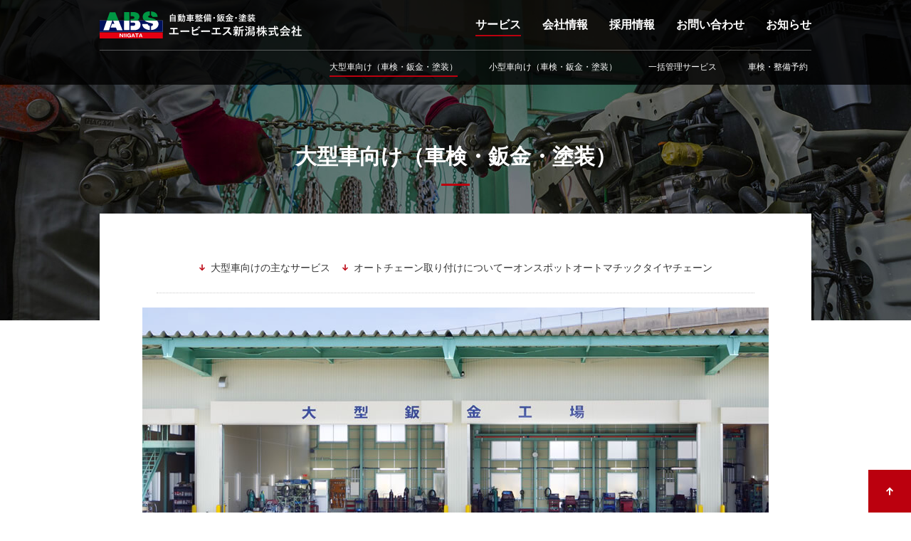

--- FILE ---
content_type: text/html
request_url: https://www.absniigata.co.jp/service/large.html
body_size: 5242
content:
<!DOCTYPE HTML>
<html lang="ja">
<head>
<meta http-equiv="X-UA-Compatible" content="IE=edge">
<!-- Google Tag Manager -->
<script>(function(w,d,s,l,i){w[l]=w[l]||[];w[l].push({'gtm.start':
new Date().getTime(),event:'gtm.js'});var f=d.getElementsByTagName(s)[0],
j=d.createElement(s),dl=l!='dataLayer'?'&l='+l:'';j.async=true;j.src=
'https://www.googletagmanager.com/gtm.js?id='+i+dl;f.parentNode.insertBefore(j,f);
})(window,document,'script','dataLayer','GTM-M2G6V6F');</script>
<!-- End Google Tag Manager -->
<meta http-equiv="Content-Type" content="text/html; charset=utf-8">
<meta name="viewport" content="width=device-width, initial-scale=1.0">
<meta name="format-detection" content="telephone=no">
<title>大型車向け（車検・鈑金・塗装） | サービス | エービーエス新潟株式会社</title>
<link rel="stylesheet" href="/style.css">
<script type="text/javascript" src="/jquery-1.11.3.min.js"></script>
<script type="text/javascript" src="/common.js"></script>

</head>
<body id="top" class="pc index">
<!-- Google Tag Manager (noscript) -->
<noscript><iframe src="https://www.googletagmanager.com/ns.html?id=GTM-M2G6V6F"
height="0" width="0" style="display:none;visibility:hidden"></iframe></noscript>
<!-- End Google Tag Manager (noscript) -->
<noscript>
	<div id="nojs">JavaScriptが無効のため、一部機能がご利用いただけない場合や正しい情報を取得できない場合がございます。</div>
</noscript>
<header>
	<div id="header_wrap">
		<div id="logo"><h1><a href="/"><img src="/img/common/logo.svg" alt="エービーエス新潟株式会社"></a></h1></div>
		<div id="menu-box">
			<div id="toggle"><a href="#">メニューを開く</a></div>
			<div id="menu" class="menu_dis">
				<nav>
					<h2>グローバルナビゲーション</h2>
					<ul>
						<li><a href="/service/" class="on"><span>サービス</span></a></li>
						<li><a href="/company.html"><span>会社情報</span></a></li>
						<li><a href="/recruit/"><span>採用情報</span></a></li>
						<li><a href="/contact.html"><span>お問い合わせ</span></a></li>
						<li><a href="/news.html"><span>お知らせ</span></a></li>
					</ul>
				</nav>
			</div>
			<div id="toggle_tel"><a href="#">メニューを開く</a></div>
			<div id="tel" class="tel_dis">
				<h2>お問い合わせ・アクセス</h2>
				<div class="tel_wrap">
					<h3>本社</h3>
						<p>電話番号：025-231-7111 <a href="tel:0252317111" class="menu_telbtn">電話をかける</a></p>
						<p>営業時間：8時30分〜17時30分</p>
						<p>休業日　：日曜・祝祭日・GW・お盆・お正月</p>
				</div>
				<div class="tel_wrap">
					<h3>東港営業所</h3>
						<p>電話番号：025-255-2811 <a href="tel:0252552811" class="menu_telbtn">電話をかける</a></p>
						<p>営業時間：8時30分〜17時30分</p>
						<p>休業日　：日曜・祝祭日・GW・お盆・お正月</p>
				</div>
			</div>
		</div>
	</div>
</header>
<main id="content_top">
	<div id="service_h1" class="localnav">
		<div class="local_nav">
			<div class="local_nav_top"><a href="#">サービス</a></div>
			<ul>
				<li class="local_nav_smp"><a href="/service/"><span>サービストップ</span></a></li>
				<li><a href="/service/large.html" class="on"><span>大型車向け（車検・鈑金・塗装）</span></a></li>
				<li><a href="/service/small.html"><span>小型車向け（車検・鈑金・塗装）</span></a></li>
				<li><a href="/service/management.html"><span>一括管理サービス</span></a></li>
				<li><a href="/service/nspection/"><span>車検・整備予約</span></a></li>
			</ul>
		</div>
		<h1>大型車向け（車検・鈑金・塗装）</h1>
	</div>
	<div id="content_bg">
		<div id="content_wrap">
			<div class="page_link">
				<ul>
					<li><a href="#pl01">大型車向けの主なサービス</a></li>
					<li><a href="#pl02">オートチェーン取り付けについてーオンスポットオートマチックタイヤチェーン</a></li>
				</ul>
			</div>

			<img src="/img/service/large/pic_ogata.jpg" alt="工場外観">
			<p>大型車がそのまま入庫できる「大型塗装ブース」のほか、複数台入庫の大型鈑金工場・整備工場を完備。年間数十万キロという走行を想定し、専門整備士がメンテナンスします。また、個々の車の状態にあわせたメンテナンスプラン、整備内容のご提案も可能。部分的な修理もご要望に合わせて対応します。</p>
			<ul>
				<li>作業スペース10ストール完備</li>
				<li>土曜入庫可能</li>
				<li>ヘッド輸送・回送対応</li>
				<li>指定工場車検（指定自動車整備事業）</li>
			</ul>
			<figure>
				<img src="/img/service/large/pic_ogata_1.jpg" alt="イメージ画像">
				<figcaption>
					足回り整備
				</figcaption>
			</figure>
			<div class="column3">
				<div>
					<figure>
						<img src="/img/service/large/pic_ogata_2.jpg" alt="作業風景画像">
						<figcaption>
							エンジン整備
						</figcaption>
					</figure>
				</div>
				<div>
					<figure>
						<img src="/img/service/large/pic_ogata_3.jpg" alt="作業風景画像">
						<figcaption>
							荷台床板補修・張り替え
						</figcaption>
					</figure>
				</div>
				<div>
					<figure>
						<img src="/img/service/large/pic_ogata_4.jpg" alt="作業風景画像">
						<figcaption>
							大型車塗装
						</figcaption>
					</figure>
				</div>
			</div>
			<div class="column3">
				<div>
					<figure>
						<img src="/img/service/large/pic_ogata_5.jpg" alt="作業風景画像">
						<figcaption>
							溶接・切断・研磨
						</figcaption>
					</figure>
				</div>
				<div>
					<figure>
						<img src="/img/service/large/pic_ogata_6.jpg" alt="作業風景画像">
						<figcaption>
							大型塗装ブース
						</figcaption>
					</figure>
				</div>
				<div>
					<figure>
						<img src="/img/service/large/pic_ogata_7.jpg" alt="作業風景画像">
						<figcaption>
							エンジンオーバーホール
						</figcaption>
					</figure>
				</div>
			</div>

			<h2 id="pl01">大型車向けの主なサービス</h2>
			<table>
				<tr>
					<th>鈑金・塗装</th>
					<td>ボディ修理・補強、事故車修理、ボディ腐食処理・アルミ保冷パネル張り替え、床板張り替え・修理、フロアー鉄板張り替え、フレーム修理</td>
				</tr>
				<tr>
					<th>車検</th>
					<td>車検・点検・一般整備、エンジン載せ替え、エンジンオーバーホール、デフオーバーホール、エアコン修理、ガラス交換・リペア、各種電気系統修理、各種メーカーリビルト・中古部品取り寄せ ほか</td>
				</tr>
				<tr>
					<th>その他</th>
					<td>新車架装、キャビン・ボディ塗装、オートチェーン取り付け、トラクタヘッド架装</td>
				</tr>
			</table>
			<p>※特殊車両の整備・点検・修理も承ります。</p>
			<br>
			<h2 id="pl02">オートチェーン取り付けについてーオンスポットオートマチックタイヤチェーン</h2>

			<img src="/img/service/large/pic_tirechain.jpg" alt="イメージ画像">

			<p>オンスポットオートマチックタイヤチェーンがあれば、もうスリップしやすい冬の路面上でも心配はいりません。オンスポットは運転席のスイッチ操作ひとつで、ブレーキをかけている時でも、アクセルを踏んでいる時でも、路面をしっかりグリップします。</p>
			<ul>
				<li>オンスポットは時速2km以上、時速50km以下で快適・効果的に作動します。</li>
				<li>従来のタイヤチェーンと比べ、タイヤの摩耗、チェーン装着のロスタイム、事故の危険性を最小限に抑えます。</li>
				<li>従来型のオンスポットは、ほとんどの大型トラックに装着可能です。</li>
				<li>北海道・東北部などの雪国で急速に普及が進んでいます。</li>
				</ul>
			<div class="column3">
				<div>
					<figure>
						<img src="/img/service/large/pic_tirechain_1.jpg" alt="タイヤチェーン画像">
					</figure>
				</div>
				<div>
					<figure>
						<img src="/img/service/large/pic_tirechain_2.jpg" alt="タイヤチェーン画像">
					</figure>
				</div>
				<div>
					<figure>
						<img src="/img/service/large/pic_tirechain_3.jpg" alt="タイヤチェーン画像">
					</figure>
				</div>
			</div>
			<br>

			<strong>オンスポット-オートマチックタイヤチェーン</strong>
			<div class="column2">
				<div>
					<p>オンスポットは、車を止めることなく、運転席のスイッチひとつで操作が可能です。オンスポットのタイヤチェーンは、前進時、バック時、そしてブレーキをかけている時でも作動します。運転席でスイッチを入れると、アームが伸びてチェーンホイールをタイヤの内側に押し付けます。押し付けられたチェーンホイールはタイヤの回転と同調して回り出し、遠心力で伸びたチェーンがタイヤの下に振り込まれます。この設計により、オンスポットの作動中は車両を停止させた時でも、常にタイヤの下にチェーンが噛み込むことになります。オンスポットを格納状態にする時は、停車時では無く、走行中にスイッチを再び押して行います。オンスポットの使用可能速度は時速2km以上、時速50km以下です。新型オンスポット016は、ロープロファイルタイヤを装着した車両への取り付けを可能にしました。</p>
				</div>
				<div>
					<img src="/img/service/large/pic_tirechain_4.jpg" alt="オンスポット-オートマチックタイヤチェーン">
				</div>
			</div>
			<strong>プラグ＆ドライブ方式-取り付け時間を大幅に短縮</strong>
			<div class="column2">
				<div>
					<p>オンスポットは駆動軸内側の両サイドに取り付けます。車種ごとにデザインされた取り付けブラケットキットで、オンスポット本体は確実に固定されます。また、プラグ＆ドライブ方式の新型完全密閉エアーバルブの採用により、わずらわしいエアー配管や配線の取り付け時間は大幅に短縮されました。さらに、新型のエアーバルブは自動調整機能を持っていますので、アームがチェーンホイールをタイヤの内側に押し付ける圧力は常に最適に保たれ、調整のための時間も短縮されます。</p>
				</div>
				<div>
					<img src="/img/service/large/pic_tirechain_5.jpg" alt="プラグ＆ドライブ方式-取り付け時間を大幅に短縮">
				</div>
			</div>

			<strong>事故の危険性減少-信頼性の向上</strong>
			<div class="column2">
				<div>
					<p>オンスポットは、事故の予防対策を基本目的にしています。常に路面のグリップを確保できるので、ドライバーの安心感が向上し、スリップしやすい路面でもストレスを感じずに走行することができます。スウェーデンの保険会社ハンサトラフィークの委託により同国のリンシェーピング工科大学がまとめたリサーチによると、配送車の事故発生頻度が、オンスポットの使用により約50％減少した、と報告されています。</p>
				</div>
				<div>
					<figure>
						<div id="service_movie_box">
							<iframe width="560" height="315" src="https://www.youtube.com/embed/Ibre2yRbVZ8" allow="accelerometer; autoplay; encrypted-media; gyroscope; picture-in-picture" allowfullscreen></iframe>
						</div>
						<figcaption>
							VBG社オートタイヤチェーン「オンスポット」紹介動画
						</figcaption>
					</figure>
				</div>
			</div>
			<strong>時は金なり-積載量も金なり！</strong>
			<p>従来型のタイヤチェーンを装着するためのタイムロスやスリップ防止対策の不備による立ち往生は、売上の損失を意味します。オンスポットの採用によるジャストインタイムの配送は、貴社の信頼を飛躍的に向上させます。また、新型のオンスポット016は従来の012モデルと比べてシリンダーが短くなり約4kg軽量（1車両で）となりました。その分売上となる積載量を増やすことができます。</p>

			<strong>資料ダウンロード</strong>
			<ul>
				<li><a href="/pdf/onspot.pdf" target="_blank">オンスポット</a></li>
				<li><a href="/pdf/onspot_pro.pdf" target="_blank">オンスポット（プロフィア用）</a></li>
			</ul>

			<span style="color:red">ABS新潟は北陸エリア販売店です。取付け実績もあり、ノウハウがあるので安心してご用命ください。</span><br>

			<div class="service_cta">
				<h2>ご相談・お問い合わせ</h2>
				<p>大型車から小型まで、<br class="sp_size">車検・整備・鈑金・塗装については<br>エービーエス新潟へお気軽にご相談ください。</p>
				<div class="content_btn_box"><a href="/contact.html" class="content_btn">ご相談はこちら</a></div>
			</div>

			<div id="pager">
				<div id="pager_r">
					<a href="/service/small.html"><span>小型車向け（車検・鈑金・塗装）</span></a>
				</div>
			</div>


			<div id="pankuzu">
				<ul>
					<li><a href="/">ホーム</a> &gt; </li>
					<li><a href="/service/">サービス</a> &gt; </li>
					<li>大型車向け（車検・鈑金・塗装）</li>
				</ul>
			</div>
		</div>
	</div>
</main>
<footer>
	<div id="return">
		<a href="#top"><span>ページの先頭へ戻る</span></a>
	</div>
	<div id="footer_bg">
		<div id="footer_wrap">
			<div id="footer_l">
				<nav>
					<h2>サブナビゲーション</h2>
					<ul>
						<li><a href="/privacy.html">プライバシーポリシー</a></li>
						<li><a href="/sitemap.html">サイトマップ</a></li>
						<li><a href="/contact.html">お問い合わせ</a></li>
					</ul>
				</nav>
			</div>
			<div id="footer_r">
				<p>©エービーエス新潟株式会社</p>
			</div>
		</div>
	</div>
</footer>
</body>
</html>


--- FILE ---
content_type: text/css
request_url: https://www.absniigata.co.jp/style.css
body_size: 13695
content:
@charset "utf-8";

html{ height: 100%;}
body { margin: 0; padding: 0; font-size: 100%; font-family: "游ゴシック", "Yu Gothic", YuGothic, "Hiragino Kaku Gothic ProN", "Hiragino Kaku Gothic Pro", "メイリオ", Meiryo, "ＭＳ ゴシック", sans-serif,'Holland'; line-height: 1.5em; color: #333; height: 100%; position: relative;-webkit-text-size-adjust:100%;}
header,main,article,section,nav,footer { display: block;}
div,dl,dt,dd,ul,ol,li,h1,h2,h3,h4,h5,h6,pre,form,fieldset,input,textarea,p,blockquote,th,td,figure { margin: 0; padding: 0; font-size: 100%;}
table {	border-collapse: collapse; border-spacing: 0;}
fieldset,img { border: 0;}
address,caption,cite,code,dfn,th,var { font-style: normal; font-weight: normal;}
em { font-style: normal; font-weight: bold;}
ol,ul { list-style: none;}
caption{ text-align: left;}
h1,h2,h3,h4,h5,h6 { font-size: 100%; font-weight: normal;}
q:before,q:after { content:'';}
abbr,acronym { border:0;}
figure{margin:0;}
figcaption{text-align:center; margin-top:10px;}
input[type="submit"] , input[type="text"], input[type="number"], input[type="tel"], input[type="email"], input[type="email"], input[type="date"] , textarea{-webkit-appearance: none !important; border-radius: 0 !important; font-family: "游ゴシック", "Yu Gothic", YuGothic, "Hiragino Kaku Gothic ProN", "Hiragino Kaku Gothic Pro", "メイリオ", Meiryo, "ＭＳ ゴシック", sans-serif; line-height: 1.5em; color: #333;}
/* ↑ここまでリセットcss */

section a { color: #14ACF7; text-decoration: none;}
section a:visited { color: #067DB7;}
section a:hover { text-decoration: underline;}
section a:hover img {opacity: 0.9;}
#content_wrap a[target="_blank"] {
	background-image:url(/img/common/popup.svg);
	background-repeat:no-repeat;
	background-size:10px 9px;
	background-position:left center;
	padding-left: 15px;
	color:#bb000e !important;
}
#content_wrap a[href$=".pdf"] {
	background: url(img/common/icon-pdf.png) 0 center no-repeat;
	padding-left: 18px !important;
}

/*-------------------------------------------------------------
	ページに関する指定
-------------------------------------------------------------*/
#nojs {
	width: 940px;
	background: #fff;
	color: #f00;
	padding: 25px;
	border: 5px solid #F00;
	text-align: center;
	margin: 20px auto;
}
#menu li p.on,.menuundefined_hover { color: #14A7F1 !important;}
#menu #language p:hover { cursor: pointer;}
#toggle , #toggle_tel , #tel , #menu nav h2{ display: none;}
.mbox {	display: none; z-index: 10000;}
.mbox_open { display: block;}
#content_area ul,#content_area ol {margin: 16px 0 0; padding-left: 30px;}
#content_area ul li {list-style: disc;}
#content_area ol li {list-style: decimal;}
.content_nav_top { display: none;}
header{
	background:rgba(0,0,0,0.8);
	height:70px;
	position:relative;
	z-index:1000;
}
.recruit_header,#recruit_navi .local_nav{background: rgba(0, 0, 0, 0.9);}
#header_wrap{
	width:1000px;
	height:70px;
	margin:auto;
	overflow:hidden;
}
#logo{float:left;}
#logo img{
	width:284px;
	height:38px;
	margin-top:16px;
}
#menu-box{float:right;}
#menu{overflow:hidden; margin-top:23px;}
#menu nav ul li{float:left;	margin-left:30px;}
#menu nav ul li:first-child{margin-left: 0;}
#menu nav ul li a{
	color:#FFF;
	font-weight:bold;
	text-decoration:none;
	display:inline-block;
	height:26px;
}
#menu nav ul li a:hover{border-bottom:2px solid #bb000e;}
#menu nav ul li a.on{border-bottom:2px solid #bb000e;}
footer{position:relative;}
#return{
	position:fixed;
	bottom:0px;
	right:0px;
	width:60px;
	height:60px;
}
#return a{
	background-image:url(img/common/pagetop.svg);
	background-size:60px 60px;
	display:block;
	width:60px;
	height:60px;
}
#return a:hover{opacity:0.8;}
#return a span{display:none;}
#footer_bg{
	background:#000000;
	color:#FFF;
	font-size:75%;
	height:60px;
}
#footer_wrap{
	width:1000px;
	margin:0 auto;
	overflow:hidden;
	padding-top:19px;
}
#footer_l{
	float:left;
	letter-spacing:-0.7px;
}
#footer_l nav h2{display:none;}
#footer_l nav ul{overflow:hidden;}
#footer_l nav ul li{
	float:left;
	margin-right:29px;
}
#footer_l nav ul li a{
	color:#FFF;
	text-decoration:none;
}
#footer_l nav ul li a:hover{text-decoration:underline;}
#footer_r{float:right;}
/*-------------------------------------------------------------
	トップに関する指定
-------------------------------------------------------------*/
#main_top{margin-top:-70px;}
#mv{
	background:url("img/index/mv.jpg") no-repeat scroll center top / cover ;
	height:770px;
	position:relative;
	overflow:hidden;
}
#smp_slide{
	display:none;
}
#pc_slide ul li{
	height:770px !important;
}
#pc_slide ul li#pc_slide_1{
	background:url(/img/index/mv_1.jpg) no-repeat center top / cover ;
}
#pc_slide ul li#pc_slide_2{
	background:url(/img/index/mv_2.jpg) no-repeat center bottom / cover ;
}
#pc_slide ul li#pc_slide_3{
	background:url(/img/index/mv_3.jpg) no-repeat center center / cover ;
}

#pc_slide ul li img{
	display:none;
}
#mv_catch{
	position:absolute;
	top:0;
	left:0;
	right:0;
}
#catch_pc{
	width:908px;
	display:block;
	margin:auto;
	padding-top:352px;
}
#catch_smp{	display:none;}
#smp_br{display:none;}
#mv p{
	color: #fff;
	font-size: 125%;
	font-weight: bold;
	line-height: 35px;
	padding-top: 28px;
	text-align: center;
}
.top_h2_bg{
	background:#FFF;
	height:130px;
	text-align:center;
}
.top_h2_bg h2 span{font-weight:bold;}
#our_service{
	height:60px;
	width:244px;
	display:block;
	margin:auto;
	padding-top:16px;
}
.img_box{
	width:calc(54% - 10px);
	height:400px;
}
.img_box img{display:none;}
.txt_box{
	width:calc(46% + 10px);
	height:400px;
	background:#BB000E;
	color:#FFF;
	text-align:center;
	display:table;
}
.txt_box_in{
	display:table-cell;
	vertical-align:middle;
}
.txt_box_in h3{
	font-size:187.5%;
	font-weight:bold;
	margin-bottom:43px;
}
.txt_box_in p{
	font-size:125%;
	line-height:34px;
	margin-bottom:-15px;
	padding:0 20px;
}
.top_button {
	background:url("/img/common/arrow_right_white.svg") no-repeat right 22px top 25px / 12px 10px;
	color: #fff !important;
	display: inline-block;
	font-size: 80%;
	font-weight: bold;
	height: 42px;
	line-height: normal;
	margin-top: 40px;
	outline: medium none;
	overflow: hidden;
	padding-top: 18px;
	position: relative;
	text-align: center;
	text-decoration: none;
	transition: all 0.5s ease 0s;
	width: 200px;
}
.top_button::before,
.top_button::after {
	position: absolute;
	display: block;
	content: '';
	width: 100%;
	height: 100%;
	transition: all .5s;
}
.top_button::before {
	top: 0;
	left: 0;
	border-top: 2px solid #fff;
	border-left: 2px solid #fff;
}
.top_button::after {
	right: 0;
	bottom: 0;
	border-right: 2px solid #fff;
	border-bottom: 2px solid #fff;
}
.top_button:hover {
	color: #BB000E !important;
	transition: all .7s;
	background:#fff url("/img/common/arrow_right_red.svg") no-repeat right 22px top 25px / 12px 10px;
}
.top_button:hover::before,
.top_button:hover::after {
	width: 0;
	height: 0;
	opacity: 0;
	transition: all .7s;
}
.top_button2 {
	background:url("/img/common/arrow_right_red.svg") no-repeat right 22px top 25px / 12px 10px;
	color: #BB000E;
	display: inline-block;
	font-weight: bold;
	height: 42px;
	line-height: normal;
	outline: medium none;
	overflow: hidden;
	padding-top: 18px;
	position: relative;
	text-align: center;
	text-decoration: none;
	transition: all 0.5s ease 0s;
	width: 200px;
	margin-bottom:39px;
}

.top_button2::before,
.top_button2::after {
	position: absolute;
	display: block;
	content: '';
	width: 100%;
	height: 100%;
	transition: all .5s;
}
.top_button2::before {
	top: 0;
	left: 0;
	border-top: 2px solid #BB000E;
	border-left: 2px solid #BB000E;
}
.top_button2::after {
	right: 0;
	bottom: 0;
	border-right: 2px solid #BB000E;
	border-bottom: 2px solid #BB000E;
}
.top_button2:hover {
	color: #FFF;
	transition: all .7s;
	background:#BB000E url("/img/common/arrow_right_white.svg") no-repeat right 22px top 25px / 12px 10px;
}
.top_button2:hover::before,
.top_button2:hover::after {
	width: 0;
	height: 0;
	opacity: 0;
	transition: all .7s;
}
.img_right_wrap{
	overflow:hidden;
	background:#BB000E;
}
.img_right_wrap .img_box{float:right;}
.img_right_wrap .txt_box{float:left;}
#our_service_img{
	background:url(/img/index/pic_tokucho.jpg) no-repeat center;
	background-size:cover;
}
#top_3column_wrap{
	display:table;
	height:500px;
	width:100%;
	table-layout:fixed;
}
.top_3column{
	display:table-cell;
	color:#FFF;
	text-align:center;
	vertical-align:middle;
}
#ogata{	background:url("/img/index/pic_ogata.jpg") no-repeat scroll center center / cover ;}
#kogata{ background:url("/img/index/pic_kogata.jpg") no-repeat scroll center center / cover ;}
#ikkatsu{ background:url("img/index/pic_ikkatsu.jpg") no-repeat scroll center center / cover ;}
.top_3column h3{
	font-weight:bold;
	font-size:187.5%;
	margin-bottom:46px;
	margin-top:11px;
	line-height:1.7;
}
.top_3column p{
	line-height:27px;
	padding:0 20px;
}
.top_3column .top_button{
	margin-top:73px;
	font-size:100%;
}
#company{
	display:block;
	margin:0 auto;
	width:182px;
	height:60px;
	padding-top:17px;
}
.img_left_wrap{
	overflow:hidden;
	background:#BB000E;
}
.img_left_wrap .img_box{
	float:left;
	width:calc(54% - 9px);
}
.img_left_wrap .txt_box{
	float:right;
	width:calc(46% + 9px);
}
.img_left_wrap .txt_box_in p{margin-bottom:-4px;}
.top_res_area{background:#BB000E;padding:0 20px;color:#fff;}
.top_res_in{
	display:flex;
	align-items:center;
	justify-content:space-between;
	max-width:1100px;
	margin:auto;
	padding:40px 0;
}
.top_res_txt{
	display:flex;
	align-items:center;
}
.top_res_in h3{
	font-weight:bold;
	font-size:187.5%;
	margin-right:30px;
}
.top_res_in .top_button{margin:0;font-size:100%;}

#company_img{
	background:url(img/index/pic_company.jpg) no-repeat center;
	background-size:cover;
}
#recruit{
	width:156px;
	height:60px;
	display:block;
	margin:auto;
	padding-top:16px;
}
#recruit_img{
	background:url(img/index/pic_recruit.jpg) no-repeat center;
	background-size:cover;
}
.recruit_txt p{margin-bottom:-5px;}
#news_wrap{
	background:#EAEAEA;
	padding-bottom:70px;
}
#news_wrap h2{text-align:center; margin-bottom:23px;}
#news_wrap h2 span{font-weight:bold;}
#news{
	width:104px;
	height:60px;
	display:block;
	margin:0 auto;
	padding-top:44px;
}
#news_box{
	width:900px;
	background:#FFF;
	margin:0 auto;
}
#news_box ul{padding:46px 50px;}
#news_box ul li:first-child{border-top:1px solid #cccccc;}
#news_box ul li{
	border-bottom:1px solid #cccccc;
	padding-bottom:25px;
	padding-top:26px;
}
#news_link_box{width:900px; text-align:center;}
.news_date{
	display:inline-block;
	padding-right:18px;
	width:130px;
}
.news_txt a{color:#333;}
.news_txt a:hover{text-decoration:none;}
#top_link_box{width:900px; margin:auto;}
#index_bnr_link{
	display:inline-block;
	margin:50px auto 0;
}
#index_bnr_link:hover{opacity:0.8;}
#index_bnr_link img{display:block;}
/*-------------------------------------------------------------
	コンテンツエリアに関する指定
-------------------------------------------------------------*/
#content_top{margin-top:-70px;overflow: hidden;}
#common_h1{
	background:url(img/common/h1.jpg) no-repeat center top;
	background-size:cover;
	width:100%;
	height:450px;
}
#common_h1 h1 , #company_h1 h1 , #service_h1 h1 , #recruit_h1 h1,#service_top_h1 h1{
	color:#FFF;
	font-size:187.5%;
	font-weight:bold;
	line-height:77px;
	padding-top:132px;
	text-align:center;
}
#common_h1 h1::after , #company_h1 h1::after , #service_h1 h1::after , #recruit_h1 h1::after,#service_top_h1 h1::after{
	border-top:3px solid #BB000E;
	content:"";
	display:block;
	left:calc(50% - 20px);
	position:absolute;
	width:40px;
}
#content_bg{
	background:#FFF;
	width:1000px;
	margin:-150px auto 0;
}
#content_wrap,.content_wrap{
	width:880px;
	margin:0 auto;
	padding-top:1px;
}
.page_link ul{
	text-align:center;
	padding-top:43px;
	padding-bottom:23px;
	border-bottom:1px dotted #ccc;
}
.page_link ul li{
	display:inline-block;
	font-size:87.5%;
	background-image:url("/img/common/arrow_bottom_red.svg");
	background-position:left center;
	background-repeat:no-repeat;
	background-size:8px 10px;
	padding-left:16px;
	margin-right:13px;
}
.page_link ul li:last-child{margin-right:0;}
.page_link ul li a{
	color:#333 !important;
	text-decoration:none;
}
.page_link ul li a:hover{text-decoration:underline !important;}
#content_wrap h2,.content_wrap h2,.service_h_txt h2,.recruit_c2_wrap h2{
	color:#BA000D;
	font-size:150%;
	font-weight:bold;
	margin-top:69px;
	margin-bottom:28px;
}
#content_wrap h3,.content_wrap h3,.service_h_txt h3,.recruit_c2_wrap h3{
	border-left:4px solid #BB000E;
	font-size:125%;
	font-weight:bold;
	line-height:15px;
	padding-left:9px;
	margin-top:56px;
	margin-bottom:27px;
}
#content_wrap h4,.content_wrap h4,.recruit_c2_wrap h4{
	border-left:4px solid #CCC;
	font-size:112.5%;
	font-weight:bold;
	line-height:15px;
	padding-left:8px;
	margin-top:44px;
	margin-bottom:14px;
}
#content_wrap p,.service_h_txt p{margin:10px 0;}
#content_wrap a{color:#BB000E;}
#content_wrap strong,.service_h_txt strong{
	font-size:125%;
	display:inline-block;
	margin-top:12px;
	margin-bottom:13px;
}
.txt_center{text-align:center;}
.txt_right{
	text-align:right;
	padding-top:10px;
}
#content_wrap a:hover{text-decoration:none;}
#content_wrap a:visited{color:#666;}
#content_wrap table,.recruit_c2_wrap table{
	border-top:1px solid #CCC;
	width:100%;
	margin-bottom:24px;
	margin-top:24px;
}
#content_wrap th , #content_wrap td,.recruit_c2_wrap th,.recruit_c2_wrap td{
	border-bottom:1px solid #CCC;
	padding:11px 9px;
}
#content_wrap th,#content_top.recruit_c1_top th{
	font-weight:bold;
	text-align:left;
	width:225px;
	vertical-align:top
}
#content_wrap ol{
	list-style-type:decimal;
	margin-left:20px;
}
.column2 , .column3{overflow:hidden; margin:10px 0;}
.column2 img , .column3 img{display:block;}
.column2 > div{ float:left; width:425px; margin-right:30px;}
.column2 > div:nth-child(2), .column3 > div:nth-child(3){margin-right:0;}
.column3 > div{float:left; width:280px; margin-right:20px;}
figure img{display:block;width:auto;height:auto;max-width:100%;}
figcaption{display:block; font-size:87.5%; margin-top:10px;}
#content_wrap ul{list-style:disc; margin:20px;}
#name_img{display:block; width:95px; margin-left:auto;}
.content_btn_box{text-align:center;}
.content_btn{
	color: #BB000E !important;
	display: inline-block;
	font-weight: bold;
	height: 60px;
	line-height: 60px;
	outline: medium none;
	overflow: hidden;
	position: relative;
	text-align: center;
	text-decoration: none;
	transition: all 0.5s ease 0s;
	width: 200px;
	margin:20px 0 0;
}
.content_btn::before,
.content_btn::after {
	position: absolute;
	display: block;
	content: '';
	width: 100%;
	height: 100%;
	transition: all .5s;
}
.content_btn::before {
	top: 0;
	left: 0;
	border-top: 2px solid #BB000E;
	border-left: 2px solid #BB000E;
}
.content_btn::after {
	right: 0;
	bottom: 0;
	border-right: 2px solid #BB000E;
	border-bottom: 2px solid #BB000E;
}
.content_btn:hover {
	color: #FFF !important;
	transition: all .7s;
	background:#bb000e;
}
.content_btn:hover::before,
.content_btn:hover::after {
	width: 0;
	height: 0;
	opacity: 0;
	transition: all .7s;
}
#error_txt{margin-top:40px !important;}
#pager{
	border-top:1px dotted #CCC;
	margin-top:67px;
	overflow:hidden;
	padding-top:30px;
}
#pager_l{
	border:1px solid #CCC;
	float:left;
	height:48px;
	width:198px;
}
#pager_l a , #pager_r a{
	color:#333;
	display:flex;
	text-decoration:none;
	font-size:87.5%;
	text-align:center;
	height:50px;
	line-height:1.3em;
	align-items:center;
	justify-content:center;
	box-sizing:border-box;
	padding:0 20px;
}
#pager_l a:hover , #pager_r a:hover{opacity:0.8;}
#pager_l a:hover span , #pager_r a:hover span{text-decoration:underline;}
#pager_l a:visited , #pager_r a:visited{color:#333;}
#pager_l span{
	background-image: url("/img/common/arrow_left_red.svg");
	background-position: left center;
	background-repeat: no-repeat;
	background-size: 10px 8px;
	padding-left: 26px;
}
#pager_r{
	border:1px solid #CCC;
	float:right;
	height:48px;
	width:198px;
}
#pager_r span{
	background-image: url("/img/common/arrow_right_red.svg");
	background-position: right center;
	background-repeat: no-repeat;
	background-size: 10px 8px;
	padding-right: 26px;
	margin-left:12px;
}
#pankuzu ul{
	margin-left:0;
	list-style:none;
	overflow:hidden;
	font-size:75%;
	padding-top:94px;
}
#pankuzu ul li{
	float:left;
	margin-right:12px;
	padding-bottom:13px;
}
#pankuzu ul li a{
	color:#333 !important;
	margin-right:8px;
	text-decoration:none;
}
#pankuzu ul li a:hover{text-decoration:underline;}

/* C1 */
.column_2{display: flex;flex-wrap: wrap;justify-content: space-between;}
.column_reverse{flex-direction: row-reverse;}
.c1_bg #content_bg{
	width:auto;
	margin:-180px auto 0;
}

#c1_wrap{
	width:1000px;
	margin:auto;
	padding:60px 0 6px;
}
.content_list{
	display:flex;
	flex-wrap:wrap;
	margin:0;
	list-style:none;
	justify-content:space-between;
}
.content_list li{
	width:31.2%;
	margin-right:3.2%;
}
.content_list li:nth-child(3n){
	margin-right:0;
}
.content_list li a{
	display:block;
	text-decoration:none;
	color:#FFF;
	font-weight:bold;
	transition:opacity 0.3s;
	height:100%;
	background:#BB000E;
}
.content_list li a:hover{
	opacity:0.7;
}
#c1_wrap{
	width:1000px;
	margin:auto;
	padding:60px 0 6px;
}
#c1_wrap ul{
	display:flex;
	flex-wrap:wrap;
}
#c1_wrap ul li{
	width:31.2%;
	margin-right:3.2%;
}
#c1_wrap ul li:nth-child(3n){
	margin-right:0;
}
#c1_wrap ul li a{
	display:block;
	text-decoration:none;
	color:#FFF;
	font-weight:bold;
	transition:opacity 0.3s;
	height:100%;
	background:#BB000E;
}
#c1_wrap ul li a:hover{
	opacity:0.7;
}
.c1_img img{
	display:block;
	width:100%;
	height:auto;
}
.c1_txt{
	background:url(/img/common/arrow_right_white.svg) no-repeat right 25px center / 11px 10px;
	padding:23px 35px 23px 25px;
}
#c1_wrap .top_res_area{margin-top:32px;}

/*-------------------------------------------------------------
	サービスに関する指定
-------------------------------------------------------------*/
#service_top_h1{
	background:url(/img/service/h1_top.jpg) no-repeat center top;
	background-size:cover;
	width:100%;
	height:450px;
}
#service_top_h1 h1 {
	padding-top: 118px;
}
#service_h1.localnav h1{padding-top:62px;}
.service_h_txt{border:1px solid #ccc;padding:0 60px 40px;margin-bottom:60px;}
.service_h_txt .column2{display:flex;justify-content:space-between;align-items:center;}
.service_h_txt .column2 div{
	float:none;
	width:49%;
	margin:0;
}
.service_h_txt .column2 div img{display:block;width:auto;height:auto;max-width:100%;margin:auto;}

#service_h1{
	background:url(/img/service/h1.jpg) no-repeat center top;
	background-size:cover;
	width:100%;
	height:450px;
}
#ikkatsu_shikumi > p{overflow:hidden;}
.step_box{
	background:#BB000E;
	color:#FFF;
	display:block;
	float:left;
	font-weight:bold;
	height:121px;
	text-align:center;
	width:160px;
	font-size:175%;
	line-height:51px;
	padding-top:9px;
}
.step_box > span{
	border-bottom:2px solid #FFF;
	font-size:57.15%;
	padding-bottom:6px;
}
.step_txt_box{
	background:#F4F4F4;
	display:table;
	float:left;
	height:130px;
	width:calc(100% - 160px);
}
.step_txt{
	display:table-cell;
	padding:0 29px;
	vertical-align:middle;
}
.arrow{
	margin-top:22px;
	margin-bottom:20px;
}
.arrow img{
	display:block;
	margin:0 auto;
	width:16px;
}
.pdf {
	background: url(img/common/icon-pdf.png) 0 center no-repeat!important;
	padding-left: 0px;
}

#service_movie_box {
	width: auto;
	height: auto;
	margin: 0 auto 20px;
	position: relative;
	padding-bottom: 56.25%;
	padding-top: 30px;
	height: 0;
	overflow: hidden;
}
#service_movie_box iframe,
#service_movie_box object,
#service_movie_box embed {
	position: absolute;
	top: 0;
	left: 0;
	width: 100%;
	height: 100%;
}

.service_guide,.service_cta{
	border: 1px solid #ccc;
	padding: 20px 50px 40px;
	margin-top: 50px;
	text-align: center;
}
.service_guide h2,.service_cta h2{margin-top: 20px !important;}

/*-------------------------------------------------------------
	会社情報に関する指定
-------------------------------------------------------------*/
#company_h1{
	background:url(/img/company/h1.jpg) no-repeat center top;
	background-size:cover;
	width:100%;
	height:450px;
}
#content_wrap #index_bnr_link{
	margin-top:24px;
	background:none;
	padding-left:0;
}

.movie{
	width:auto;
	margin:20px auto 0;
	position:relative;
	padding-bottom:56.25%;
	height:0;
	overflow:hidden;
}
.movie iframe,.movie object,.movie embed{
	position:absolute;
	top:0;
	left:0;
	width:100%;
	height:100%;
	border:none;
	margin:0;
}

/*-------------------------------------------------------------
	採用情報に関する指定
-------------------------------------------------------------*/
img{width: 100%;display: block;}
.sp_size{display: none;}
#content_top.recruit_top .recruit_wrap{max-width: 1100px;width: 100%;margin: auto;}
#content_top.recruit_top{margin-top: 0;}
.recruit_top #content_bg{margin-top: 0;}
#recruit_h1{
	background-size:cover;
	width:100%;
	max-height:560px;
	margin: 0 auto 20px;
	position: relative;
	overflow: hidden;
}
.recruit_h1_txt{
	position: absolute;
	top: 0;
	bottom: 0;
	left: 10%;
	margin: auto;
	display: flex;
	flex-direction: column;
	justify-content: center;
}
#recruit_h1 h1{
	padding-top: 0;
	text-align: left;
	font-size: 200%;
	letter-spacing: 1.4px;
	line-height: 50px;
}
#recruit_h1 h1::after{display: none;}
#recruit_h1 p{
	padding: 2px 13px;
	background: #BA000D;
	display: inline-block;
	color: #fff;
	font-size: 112.5%;
	letter-spacing: 1.44px;
	font-weight: bold;
	width: max-content;
	margin-top: 14px;
}

.bg_black{
	margin: 0 20px;
	background-color: #000000;
	padding: 70px 20px 123px;
}
.bg_black #c1_wrap{padding: 75px 0 120px;}
.recruit1_area h2{
	font-size: 175%;
	letter-spacing: 2.24px;
	line-height: 50px;
	font-weight: bold;
	text-align: center;
	color: #fff;
	margin-bottom: 17px;
}
.recruit_movie{position: relative;}
.movie_thumb{
	position:relative;
	overflow:hidden;
}
.mfp-image-holder .mfp-content {
	max-width: 750px;
}
.popup-iframe img{transition: 0.3s;}
.popup-iframe:hover img{
	opacity: 0.7;
}
.message_txt{
	max-width: 900px;
	color: #fff;
	text-align: center;
	line-height: 30px;
	margin: 40px auto 120px;
}
.message_txt p{
	letter-spacing: 1.28px;
	line-height: 30px;
}
.message_txt p:first-child{margin-bottom: 32px;}
.recruit2_area .column_642:first-of-type{margin-bottom: 60px;}
.column_642{align-items: center;background-color: #fff;}
.column_642 .column_2_img{width: 58.5%;}
.column_642 .column_2_txt{width: calc(41.5% - 80px);padding: 0 40px;}
.column_642 .column_2_txt h2{
	font-size: 150%;
	letter-spacing: 1.92px;
	line-height: 50px;
	font-weight: bold;
	color: #BA000D;
	margin-bottom: 4px;
}
.column_642 .column_2_txt p{letter-spacing: 1.28px;}
.link_btn {
	display: inline-block;
	height: auto;
	width: 240px;
	padding: 14px 0;
	color: #fff !important;
	background-color: #BA000D;
	font-weight: normal;
	line-height: normal;
	outline: medium none;
	overflow: hidden;
	text-align: center;
	text-decoration: none !important;
	transition: all 0.5s ease 0s;
	margin: 24px 0 0;
}
.column_642 .column_2_txt .link_btn:nth-child(2n){margin-top: 10px;}
.link_btn_w{
	font-weight: bold;
	background: #fff;
	color: #BA000D !important;
	margin-top: 0;
	padding: 18px 0;
	width: 100%;
}
.link_btn:hover{opacity: 0.7;}

.recruit3_area{
	background:url(/img/recruit/pic_questionnaire.jpg) no-repeat center top;
	background-size:cover;
	height:200px;
	padding: 59px 20px 70px;
	text-align: center;
	color: #fff;
	margin: 100px 0;
}
.recruit3_area h2{
	font-size: 150%;
	letter-spacing: 1.92px;
	line-height: 50px;
	font-weight: bold;
	margin-bottom: 20px;
}
.recruit3_area{line-height: 30px;letter-spacing: 1.28px;}

.recruit4_area{
	background-color: #BA000D;
	padding: 40px 20px 50px;
	text-align: center;
}
.recruit4_area h2{
	font-size: 200%;
	letter-spacing: 2.56px;
	line-height: 50px;
	font-weight: bold;
	color: #fff;
	margin-bottom: 17px;
}
.column_3.entry_link{
	max-width: 1060px;
	margin: auto;
	gap:20px !important;
	margin-top: 0 !important;
}

/* ローカルナビ */
.localnav{
	height:500px;
	box-sizing:border-box;
	padding-top:70px;
}
.local_nav{
	background:rgba(0,0,0,0.8);
	padding:0 20px;
}
.local_nav ul{
	max-width:1000px;
	margin:auto;
	border-top:1px solid rgba(255,255,255,0.3);
	text-align:right;
	box-sizing:border-box;
	padding:10px 5px 11px;
}
.local_nav ul li{
	display:inline-block;
	margin-left:40px;
}
.local_nav ul li:first-child{
	margin-left:0;
}
.local_nav ul li a{
	color:#FFF;
	text-decoration:none;
	font-size:75%;
	display:inline-block;
}

.local_nav ul li a:hover , .local_nav ul li a.on{
	border-bottom:2px solid #BB000E;
}

.local_nav_top , .local_nav ul li.local_nav_smp{
	display:none;
}

#recruit_h1.localnav h1{
	padding-top:62px;
}

/*-------------------------------------------------------------
	お知らせに関する指定
-------------------------------------------------------------*/
.news_article{
	border-bottom:1px dotted #CCC;
	padding-bottom:36px;
}
.news_article > h2{
	margin-top:49px !important;
	margin-bottom:25px !important;
}
.article_date{font-weight:bold; margin:10px 0 19px !important;}
/*-------------------------------------------------------------
	お問い合わせに関する指定
-------------------------------------------------------------*/
#contact_tel_link{
	color:#333 !important;
	text-decoration:none;
	cursor:default;
}
#contact_tel{
	background-image:url(img/contact/icon_tel.svg);
	background-size:16px 16px;
	background-repeat:no-repeat;
	background-position:left center;
	padding-left:22px;
	font-weight:bold;
	font-size:125%;
}
#contact_fax{
	background-image:url(img/contact/icon_fax.svg);
	background-size:16px 16px;
	background-repeat:no-repeat;
	background-position:left center;
	padding-left:22px;
	font-weight:bold;
	font-size:125%;
}
#contact_mail{
	background-image:url(img/contact/icon_mail.svg);
	background-size:16px 12px;
	background-repeat:no-repeat;
	background-position:left top 7px;
	padding-left:23px;
	display:inline-block;
}
#contact_mail a{
	color:#333;
	font-size:125%;
	font-weight:bold;
}
#mailadd{width:237px;}
/*-------------------------------------------------------------
	プライバシーポリシーに関する指定
-------------------------------------------------------------*/
#privacy_txt{margin-top:69px !important;}


/* フォーム */

.mode {ime-mode: disabled;}
.un-mode {ime-mode: active !important;}

#content_wrap ol#form_flow{
	list-style:none;
	margin-left:0;
	display:flex;
	margin:68px 0 46px;
}
#content_wrap ol#form_flow li{
	width:31.8%;
	margin-right:2.3%;
	text-align:center;
	background:#EDEDED;
	font-size:93.75%;
	font-weight:bold;
	padding:13px 0;
}
#content_wrap ol#form_flow li:last-child{
	margin-right:0;
}
#content_wrap ol#form_flow li.on{
	background:#BB000E;
	color:#FFF;
}

.req{
	background:#BB000E;
	color:#FFF;
	font-size:68.75%;
	font-weight:bold;
	padding:2px 9px 1px 9px;
}

p .req{
	margin:0 5px 0 3px;
	position:relative;
	top:-2px;
}

#content_wrap table.form_table{
	margin:45px 0 37px;
}
#content_wrap table.form_table th{
	width:40.3%;
}
#content_wrap table.form_table th .req{
	float:right;
	height:15px;
	margin-top:3px;
	line-height:15px;
}

input[type="submit"], input[type="text"], input[type="number"], input[type="tel"], input[type="email"], input[type="email"], input[type="date"], textarea{
	border:1px solid #CCC;
	padding:7px 10px;
	box-sizing:border-box;
	width:370px;
}

input[type="number"]::-webkit-outer-spin-button,
input[type="number"]::-webkit-inner-spin-button {
	-webkit-appearance: none;
	margin: 0;
}
input[type="number"] {
	-moz-appearance:textfield;
}

#content_wrap table.form_table td label{
	margin-right:10px;
}

.input_s{
	width:80px !important;
}
#postcode{
	width:130px;
	margin:10px 0;
}

textarea{
	width:100%;
	height:200px;
}

.doi{
	text-align:center;
	margin:44px 0 !important;
}
#form_btn{
	text-align:center;
}

#form_btn1, #form_btn3, #content_wrap a#form_btn1{
	display:inline-block;
	border:2px solid #BB000E;
	background:#FFF;
	color:#BE0C19;
	font-weight:bold;
	transition:all 0.3s;
	margin:0 10px 10px;
	cursor:pointer;
	width:200px;
	height:60px;
	padding:4px 0 0;
	text-decoration:none;
}
#content_wrap a#form_btn1{
	line-height:55px;
	margin-top:30px;
}
#form_btn1:hover , #form_btn3:hover , #content_wrap a#form_btn1:hover{
	background:#BB000E;
	color:#FFF;
}
#content_wrap a#form_btn2{
	display:inline-block;
	margin:0 10px 10px;
	text-decoration:none;
	border:#666 2px solid;
	background:#FFF;
	color:#666;
	font-weight:bold;
	transition:all 0.3s;
	box-sizing:border-box;
	width:200px;
	height:60px;
	vertical-align:bottom;
	line-height:58px;
}
#content_wrap a#form_btn2:hover{
	background:#666;
	color:#FFF;
}

.form_check{
	margin:40px 0 0;
}

.hide{display:none;}
.form-group{margin-top:10px;}
#email_confirm {
	font-size:150%;
	font-weight:bold;
	margin-top:5px;
}


.map, .movie_wrap{
	position:relative;
	width:auto;
	height:0;
	padding-bottom:56.25%;
	margin:20px auto;
	overflow:hidden;
}
div.map{padding-bottom:44.44444%;}
.map iframe, .map object, .map embed, .movie_wrap iframe, .movie_wrap object, .movie_wrap embed{
	position: absolute;
	top:0;
	left:0;
	width:100%;
	height:100%;
	border:none;
}

/* 採用情報　C2共通 */
#content_top.recruit_top #content_wrap{max-width: 1000px;width: 100%;padding: 0 20px;}
#content_top.recruit_c2_top #content_wrap{max-width: 1000px;width: calc(100% - 40px);padding: 0 20px;}
.recruit_c2_wrap p{letter-spacing: 1.28px;}
.recruit_c2_wrap h2{margin-top: 60px;letter-spacing: 1.92px;}
.recruit_c2_wrap h3{letter-spacing: 1.6px;margin-top: 50px;}
.recruit_c2_wrap{max-width: 1000px;margin: 0 auto;}
.recruit_c2_wrap ul{padding-bottom: 17px;}
.recruit_c2_wrap_880{max-width: 880px;margin-top: 57px;}
.recruit_c2_wrap .page_link li{margin-right: 21px;margin-bottom: 7px;}
.recruit_c2_wrap .page_link a{letter-spacing: 1.12px;}
#content_top.recruit_c2_top .localnav{height: auto;}
#recruit_h1.recruit_h1_c2{
	max-width: 1326px;
	width: calc(100% - 40px);
	height: 276px;
	overflow: hidden;
	margin: 20px auto 22px;
	padding: 0 20px;
}
#recruit_h1.recruit_h1_c2 .recruit_h1_txt{
	right: 0;
	left: 0;
	width: calc(100% - 40px);
	padding: 0 20px
}
#recruit_h1.recruit_h1_c2 h1,#recruit_h1.recruit_h1_c2 p{text-align: center;}
#recruit_h1.recruit_h1_c2 h1{line-height: 60px;}
#recruit_h1.recruit_h1_c2 h1::after{
	display: block;
	content: attr(data-en);
	color: #BB000E;
	font-size: 43.75%;
	letter-spacing: 1.12px;
	line-height: 14px;
	border: none;
	width: auto;
	left: 0;
	right: 0;
	margin: auto;
}
#recruit_h1.recruit_h1_c2 p{
	color: #FFFFFF;
	letter-spacing: 1.28px;
	background: none;
	font-weight: normal;
	display: block;
	font-size: 100%;
	padding: 0 40px;
	margin: 40px auto 0;
	width: auto;
}
#content_top.recruit_c2_top #content_bg{margin-top: 0;}
#c1_wrap.recruit_c2_wrap{padding-top: 10px;}
.recruit_c2_top #content_bg p.sp_size{letter-spacing: 1.12px;}
.recruit4_c2_area{margin-top: 60px;}

/* 仕事紹介 */
.job_catch_txt{margin-top: 27px;}
.job_catch_txt p:first-child{margin-bottom: 24px;}
.bg_gray{background-color: #F5F5F5;padding: 30px 17px;}
.bg_gray ul,.bg_gray ol{
	display: block !important;
	margin-left: 30px;
}
.job_box_1 ul{list-style: disc;padding-bottom: 0;}
.job_box_2 ol{list-style: auto;}
.bg_gray ul li{width: 100% !important;}
.column_2_480 div{width: 48%;}
.recruit_c2_wrap table{margin-top: 0;}
.recruit_c2_wrap th{
	font-weight:bold;
	text-align:left;
	width:73px;
	vertical-align:top
}

/* 社員インタビュー */
.inteeview_top .page_link ul{padding: 43px 40px 0;}
.interview_wrap#pl01{display: block;margin-top: 60px;}
.column_530{align-items: center;background-color: #BB000E;color: #fff;}
.inteeview_top .recruit_c2_wrap .interview_wrap:nth-child(even) .column_530{flex-direction: row-reverse;}
.column_530_img{width: 53%;}
.column_530_txt{width: calc(47% - 80px);padding: 0 40px;}
.column_530_txt h2,.column_530_copy,.column_530_job{font-weight: bold;}
.column_530_txt h2{margin-bottom: 10px;margin-top: 0;color: #fff;font-size: 100%;letter-spacing: 1.28px;}
.column_530_copy{
	font-size: 162.5%;
	letter-spacing: 2.08px !important;
	line-height: 40px;
	margin-bottom: 28px;
}
.column_530_job{
	color: #BB000E;
	background-color: #fff;
	display: inline-block;
	padding: 0 10px;
	font-size: 87.5%;
	margin-bottom: 30px;
}
.recruit_c2_wrap_880 h3{margin: 48px 0 22px;}
.interview_wrap{margin-top: 90px;}
.recruit_c2_wrap .interview_wrap:first-of-type{margin-top: 0;}

/* 働く環境 */
.envi_wrap .column_2_480{margin: 25px 0 60px;}
.envi_wrap_1,.envi_wrap_2,.envi_wrap_3,.quest_wrap_1{display:block;margin-bottom:80px;}
.column_3{
	display: grid;
	grid-template-columns: 1fr 1fr 1fr;
	gap: 50px;
	margin-top: 50px;
}
.column_3 div h3{
	line-height: 24px;
	padding-left: 0;
	border-left: none;
	margin: 38px 0 20px;
}
.column_3 div img{width: 66%;height: auto;margin: auto;}
.envi_wrap_2 h3{margin-bottom: 20px;}

/*  社員アンケート*/
.column_3_320{gap: 20px;margin-top: 0;}
.column_3_320 div{
	padding: 18px 20px;
	border: 1px solid #707070;
	border-radius: 20px;
}
.column_3_320 span{
	font-weight: bold;
	text-decoration-line: underline;
	text-decoration-thickness: 7px;
	text-decoration-color: #FFEE00;
	text-underline-offset: -3px;
	text-decoration-skip-ink: none;
}
.quest_summary{
	background:url(/img/recruit/questionnaire/bg.png);
	background-size: 10%;
	font-size: 112.5%;
	margin: 40px 0 90px;
}
.quest_summary_txt{
	width: 61.6%;
	padding-left: 7%;
	display: flex;
	flex-wrap: wrap;
	align-content: center;
}
.quest_summary_txt p{
	font-size: 133.333%;
	line-height: 40px;
	letter-spacing: 1.92px;
	font-weight: bold;
}
.quest_summary_img{
	width:30%;
	display: flex;
	flex-wrap: wrap;
	align-items: flex-end;
}
/* 募集要項 */
.requ_top .recruit_h1_txt{height: 106px;}
.column_2_link a{
	width: calc(100% - 60px);
	padding: 37px 28px;
	font-size: 125%;
	letter-spacing: 1.6px;
	line-height: 24px;
	font-weight: bold;
	text-align: left;
	background-image: url(/img/common/arrow_right_white.svg);
	background-repeat: no-repeat;
	background-position: center right 20px;
	background-size: 14px;
}
.column_2_link a:hover{opacity: 0.7;}

#c1_wrap.mecha_wrap{margin-top: 62px;}
.mecha_wrap th,.sheet-metal_wrap th{width: 220px;}
.mecha_wrap ul,.sheet-metal_wrap ul, .requirements_warp ul{
	display: block !important;
	list-style: disc;
	padding-left: 20px;
}
.mecha_wrap ul li,.sheet-metal_wrap ul li, .requirements_warp ul li{width: 100% !important;}

/* サービス　保守 */
#content_wrap strong.ns_st {
	font-size: 100%;
	line-height: 1.5;
}
.res_hokan div{
	width:48%;
	border:2px solid #149D51;
	text-align:center;
}
.res_hokan div.res_ho2 {border: 2px solid #1A2A6D;}
#content_wrap .res_hokan div h3{
	margin:0 !important;
	padding:12px 5px !important;
	border:none !important;
	font-size:137.5%;
	color:#fff;
	line-height:1.5;
	background-color:#149D51;
	text-align:center;
}
#content_wrap .res_hokan div.res_ho2 h3 {background-color: #1A2A6D;}
#content_wrap .res_hokan p{
	margin:0;
	padding:16px 10px 20px;
	line-height:1.5;
	font-weight:bold;
}
#content_wrap .res_hokan p {
	margin: 0;
	padding: 16px 10px 20px;
	line-height: 1.5;
	font-weight: bold;
}
#content_wrap .res_hokan p strong {
	margin: 0;
	font-size: 175%;
	color: #149D51;
}
#content_wrap .res_hokan div.res_ho2 p strong {color: #1A2A6D;}
#content_wrap .res_hokan p span {font-size: 81.25%;}
.res_hokan2 {
	background: #FFEFF0;
	padding: 20px 50px;
	text-align: center;
	margin-top: 20px;
}
#content_wrap .res_hokan2 h3 {
	margin: 0 0 20px !important;
	padding: 0 0 14px !important;
	border: none !important;
	font-size: 137.5%;
	color: #C9333E;
	line-height: 1.5;
	text-align: center;
	border-bottom: 1px solid #C9333E !important;
}
#content_wrap .res_hokan2 h3 span {
	display: block;
	font-size: 63.636363%;
}
.news_article img{width: auto;}
/*-------------------------------------------------------------
	ページに関する指定(tab)
-------------------------------------------------------------*/
@media screen and (min-width: 768px) and (max-width: 1040px) {
#header_wrap{
	width:auto;
	padding:0 20px;
}
#catch_pc{
	max-width:908px;
	padding:352px 20px 0;
	width:calc(100% - 40px);
}
.txt_box_in p{padding:0 20px;}
#footer_bg{height:70px;}
#footer_wrap{width:auto; padding:25px 20px 6px;}
.top_3column h3{font-size:150%;line-height:1.5;}
.top_res_in h3{margin-right:20px;}
/*-------------------------------------------------------------
	トップに関する指定
-------------------------------------------------------------*/
#news_wrap{padding: 0 20px 70px;}
#news_box{width:100%; max-width:900px;}
#news_link_box{width:auto;}
/*-------------------------------------------------------------
	コンテンツに関する指定
-------------------------------------------------------------*/
#content_bg{width:calc(100% - 40px);}
#content_wrap,.content_wrap,.recruit_c2_wrap{width:calc(100% - 120px);}
#content_wrap img{width:100%;}
.column2 > div{ float:left; width:calc(50% - 15px); margin-right:30px;}
.column3 > div{float:left; width:calc(33.333% - 13.4px); margin-right:20px;}

/* C1 */
#c1_wrap{
	width:auto;
	margin:0 20px;
}

/*-------------------------------------------------------------
	サービスに関する指定
-------------------------------------------------------------*/
.arrow img{width:16px !important;}
/*-------------------------------------------------------------
	会社情報に関する指定
-------------------------------------------------------------*/
#name_img{display:block; width:95px !important; margin-left:auto;}
#content_wrap iframe{width:100%;}
#content_wrap #index_bnr_link{width:100%; max-width:720px;}
/*-------------------------------------------------------------
	採用情報に関する指定
-------------------------------------------------------------*/
#menu nav ul li a{font-size: 93.75%;}
.recruit_top .recruit_h1_txt{top: 40%;}
#recruit_h1{margin-bottom: 0;}
.bg_black{margin: 0;}
.recruit3_area{margin: 0;}
#content_top.recruit_top #content_wrap{width: calc(100% - 40px);}

/* 社員インタビュー */
.inteeview_top .page_link ul{padding: 43px 0 0;}
.column_530_txt h2,.column_530_pos{font-size: 87.5%;}
.column_530_copy{font-size: 137.5%;letter-spacing: 1px !important;line-height: 33px;}

/* 社員アンケート */
.column_3_320{grid-template-columns: 1fr 1fr;}
.quest_summary_txt{padding: 20px 0 20px 7%;}
}
@media screen and (min-width: 768px) and (max-width: 1024px) {
.img_right_wrap .img_box , .img_right_wrap .txt_box{float:none;}
.img_right_wrap .img_box{
	height:300px;
	width:100%;
}
.img_right_wrap .txt_box{
	height:auto;
	width:100%;
	padding: 24px 20px 23px;
}
}
@media screen and (max-width: 900px) {
.column_642 .column_2_img{width: 100%;}
.column_642 .column_2_txt{width: calc(100% - 40px);padding: 15px 20px 35px;text-align: center;}
.column_642 .column_2_txt p{text-align: left;}
}
@media screen and (max-width: 840px) {
	#menu nav ul li{margin-left: 15px;}
}
@media screen and (max-width: 820px) {
.top_res_in h3{font-size:150%;}
}
/*-------------------------------------------------------------
	ページに関する指定(smp)
-------------------------------------------------------------*/
@media screen and (max-width: 767px) {
body {
	background: #fff;
	width: auto;
	font-size:87.5%;
}
img {
	width: auto;
	height: auto !important;
	max-width: 100%;
}
#nojs {
	width: auto;
	background: #fff;
	color: #f00;
	padding: 10px;
	border: 5px solid #F00;
	text-align: center;
	margin: 10px auto;
}
header {
	position: relative;
	height:50px;
}

#header_wrap{
	width:100%;
	height:auto;
}
#logo img{
	height:25px;
	width:176px;
	margin-top:14px;
	margin-left:8px;
}
#menu-box {
	overflow: auto;
	float: none;
	padding: 0;
	width:100%;
}
#toggle {
	display: block;
	position:absolute;
	right:0;
	top:0;
}
#toggle a {
	display: block;
	background-image:url(/img/common/menu_open.svg);
	background-repeat:no-repeat;
	background-size:50px 50px;
	background-position:center center;
	width: 50px;
	height: 50px;
	font-size: 0;
}
#toggle a.open , #toggle_tel a.open{ background-color:#A9000D; background-image:url(img/common/menu_close.svg); background-repeat:no-repeat; background-size:50px 50px;}
#menu { display: block; background: rgba(187, 0, 14, 0.9); margin-top:6px;}
.menu_dis { display: none !important;}
.menu_mbox { display: block !important;}
#menu ul{text-align:center;}
#menu nav ul li{
	float:none;
	margin-left:0;
	border-bottom:1px solid #CB666E;
	height:59px;
}
#menu nav ul li a{
	display:block;
	height:40px;
	padding-top:20px;
}
#menu nav ul li a span{padding-bottom:2px;}
#menu nav ul li a:hover , #menu nav ul li a.on{border-bottom:none;}
#menu nav ul li a:hover span , #menu nav ul li a.on span{border-bottom:2px solid #FFF;}
#toggle_tel{
	display:block;
	position:absolute;
	right:50px;
	top:0;
}
#toggle_tel a{
	display:block;
	background-image:url(img/common/tel.svg);
	background-repeat:no-repeat;
	background-size:50px 50px;
	background-position:center center;
	width:50px;
	height:50px;
	font-size:0;
}
#tel { display: block; background: rgba(187, 0, 14, 0.9); margin-top:6px; color:#fff;}
.tel_dis ,#tel h2 { display: none !important;}
.tel_mbox { display: block !important;}
.tel_wrap{
	border-bottom:1px solid #CB666E;
	margin:0 20px 11px;
	padding-bottom:20px;
}
.tel_wrap h3{
	font-size:114.3%;
	font-weight:bold;
	padding-top:16px;
	padding-bottom:10px;
}
.tel_wrap p{line-height:31px;}
.menu_telbtn{
	border:2px solid #fff;
	color:#fff;
	display:inline-block;
	font-weight:bold;
	height:25px;
	line-height:27px;
	margin-left:16px;
	padding:0 6px;
	text-decoration:none;
	width:84px;
}
.menu_telbtn:hover{ text-decoration:underline;}
#return{
	height:30px;
	position:relative;
	width:100%;
	overflow:hidden;
}
#return a{
	background-color:#BB000E;
	background-position:center center;
	background-repeat:no-repeat;
	height:30px;
	width:100%;
}
footer{height:230px !important;}
#footer_bg{	height:200px !important; font-size:85.7%; background:none;}
#footer_wrap{width:100%; padding-top:0; text-align:center;}
#footer_l , #footer_r{float:none;}
#footer_l nav ul li{
	float:none;
	border-bottom:1px solid #666;
	margin-right:0;
}
#footer_l nav ul li:last-child{	border-bottom:none;}
#footer_l nav ul li a{
	display:block;
	padding-top:10px;
	padding-bottom:8px;
	background:#333;
}
#footer_l nav ul li a:hover{opacity:0.8;}
#footer_r p{background:#000; padding-top:10px; padding-bottom:9px;height:22px;}
/*-------------------------------------------------------------
	トップに関する指定
-------------------------------------------------------------*/
#main_top{margin-top:-50px;}
#mv{
	height:400px;
	background:url("img/index/mv_smp.jpg") no-repeat scroll 0 0 / cover;
}
#catch_pc , #pc_br{ display:none;}
#smp_br{display:inline;}
#pc_slide{
	display:none;
}
#smp_slide{
	display:block;
}
#smp_slide ul li{
	height:400px !important;
}
#smp_slide ul li#smp_slide_1{
	background:url(/img/index/mv_smp_1.jpg) no-repeat center top / cover ;
}
#smp_slide ul li#smp_slide_2{
	background:url(/img/index/mv_smp_2.jpg) no-repeat center bottom / cover ;
}
#smp_slide ul li#smp_slide_3{
	background:url(/img/index/mv_smp_3.jpg) no-repeat center bottom / cover ;
}
#smp_slide ul li img{
	display:none;
}

#mv p{
	font-size: 85.7%;
	letter-spacing: -0.05em;
	line-height: 22px;
	padding-top: 19px;
}
#catch_smp{
	width:226px;
	display:block;
	margin:0 auto;
	padding-top:151px;
}
.top_h2_bg{height:100px;}
.top_h2_bg h2 span{
	display:inline-block;
	font-size:85.7%;
	margin-top:9px;
}
.img_box , .img_left_wrap .img_box{
	height:160px;
	width:100%;
}
.txt_box , .img_left_wrap .txt_box{
	height:auto;
	width:100%;
}
.txt_box_in{ padding:24px 20px 23px;}
.txt_box_in h3{font-size:128.6%; margin-bottom:12px; padding-top:5px;}
.txt_box_in p{font-size:100%; line-height:24px; margin-bottom:0;}
.img_left_wrap .img_box , .img_left_wrap .txt_box{float:none;}
.top_button{
	margin-top:15px;
	font-size:100%;
	padding-top:0;
	height:50px;
	line-height: 50px;
	background:url("/img/common/arrow_right_white.svg") no-repeat right 22px top 20px / 12px 10px;
}
.top_button:hover{ background:#fff url("/img/common/arrow_right_red.svg") no-repeat scroll right 22px top 20px / 12px 10px;}
.top_button2{
	font-size:116.7%;
	padding-top:0;
	height:50px;
	line-height: 50px;
	background:url("/img/common/arrow_right_red.svg") no-repeat right 22px top 20px / 12px 10px;
	margin-bottom:14px;
}
.top_button2:hover{ background:#bb000e url("/img/common/arrow_right_white.svg") no-repeat scroll right 22px top 20px / 12px 10px;}
.top_3column{ display:block;}
.top_3column h3{ font-size:128.6%; padding-top:24px; margin-bottom:14px; margin-top:0;}
.top_3column p{ line-height:22px; margin-bottom:0; padding:0 20px;}
.top_3column .top_button{ margin-top:14px; margin-bottom:25px;}
#our_service{ width:139px; padding-top:31px;}
#company{ width:104px; padding-top:31px;}
#recruit{ width:89px; padding-top:31px;}
.company_txt p{ padding-bottom:12px;}
.recruit_txt{padding-top:36px;}
.recruit_txt p{ margin-bottom:9px;}
.recruit_txt p a{ margin-top:27px;}
#news{ width:60px; padding-top:31px; padding-bottom:8px;}
#news_wrap{padding: 0 20px 50px;}
#news_wrap h2{margin-bottom:15px;}
#news_wrap h2 span{ font-size:85.7%; font-weight:bold;}
#news_box{width:100%; font-size:85.7%;}
#news_box ul{padding:20px 23px 20px 17px;}
#news_box ul li{ padding-top:11px; padding-bottom:9px;}
.news_date{display:block;}
#news_link_box , #top_link_box{width:auto;}
#index_bnr_link{width:100%; margin:20px auto 0;}
/*-------------------------------------------------------------
	コンテンツエリアに関する指定
-------------------------------------------------------------*/
.column_2{display: block;}
#content_top{margin-top:-50px;}
#common_h1{height:200px;}
#common_h1 h1, #company_h1 h1, #service_h1 h1,#service_top_h1 h1{
	font-size:142.8%;
	padding-top:76px;
	line-height:45px;
}
#common_h1 h1::after, #company_h1 h1::after, #service_h1 h1::after, #recruit_h1 h1::after,#service_top_h1 h1::after{
	width:30px;
	left:calc(50% - 15px);
}
#content_bg{
	margin:-36px 10px 0;
	padding:0 10px;
	width:calc(100% - 40px);
}
#content_wrap, .content_wrap,.recruit_c2_wrap{width:100% !important;}
#content_top.recruit_top #content_wrap,#content_top.recruit_c2_top #content_wrap{padding: 0;}
.page_link ul{padding-top:13px; padding-bottom:11px;}
.page_link ul li{
	margin-bottom:3px;
	background-position:left top 6px;
}
#c1_wrap{
	width:auto;
}
#c1_wrap ul{
	display:block;
}
#c1_wrap ul li{
	width:100%;
	margin-right:0;
	margin-bottom:30px;
}
#c1_wrap ul li:last-child{
	margin-bottom:0;
}
.page_link ul li:last-child{margin-right:13px;}
#content_wrap h2{
	margin-bottom:12px;
	margin-top:42px;
	font-size:128.6%;
}
#content_wrap h3{
	font-size:114.3%;
	margin-top:34px;
	margin-bottom:11px;
	line-height:25px;
}
#content_wrap h4{
	font-size:100%;
	margin-bottom:11px;
	margin-top:29px;
	line-height:20px;
}
#content_wrap th, #content_wrap td,.mecha_wrap th,.mecha_wrap td,#content_top.recruit_c1_top th,#content_top.recruit_c1_top  td{
	display:block;
	width:auto !important;
}
.column2 > div{ float:left; width:100%; margin-right:0; margin-bottom:10px;}
.column3 > div{float:left; width:100%; margin-right:0; margin-bottom:10px;}
.column2 > div:last-child , .column3 > div:last-child{margin-bottom:0;}
.column2 > div img , .column3 > div img { width:100%;}
#content_wrap th,.recruit_c2_wrap th{padding:14px 10px 11px;}
#content_wrap td,.recruit_c2_wrap td{padding:13px 9px 12px;}
#pager{padding-top:20px;}
#pager_l , #pager_r{
	float:none;
	width:auto;
	height:30px;
}
#pager_l{margin-bottom:10px;}
#pager_l a{
	text-align:left;
	height:30px;
	display:block;
	padding:0;
	line-height:normal;
}
#pager_l span{
	margin-left:8px;
	line-height: 30px;
	padding-left:18px;
	display:inline-block;
}
#pager_r a{
	text-align:right;
	height:30px;
	display:block;
	padding:0;
	line-height:normal;
}
#pager_r span{
	margin-right:8px;
	line-height: 30px;
	padding-right:16px;
	display:inline-block;
}
#pankuzu ul{font-size:71.4%; padding-top:44px;}
#pankuzu ul li{padding-bottom:4px;}

/* c1 */
.c1_bg #content_bg{
	width:calc(100% - 40px);
	margin:-36px 10px 0;
}
#c1_wrap{
	width:auto;
}
.content_list{
	display:block;
	margin:auto;
}
.content_list li{
	width:100%;
	margin-right:0;
	margin-bottom:30px;
}
.content_list li:last-child{
	margin-bottom:0;
}

/*-------------------------------------------------------------
	サービスに関する指定
-------------------------------------------------------------*/
#service_top_h1{
	height: 200px;
	background-position: center top -80px;
	background-size: auto auto;
}
#service_h1{height:200px;}
.step_box , .step_txt_box{float:none; height:auto; width:100%;}
.step_box{line-height:normal; padding:15px 0;}
.step_box > span{padding-bottom:0; vertical-align:7px;}
.step_box br{display:none;}
.step_txt{padding:25px 29px;}
.service_guide,.service_cta{margin-top: 30px;}
.service_guide{padding: 10px 20px 20px;}
.service_cta{padding: 10px 10px 20px;}
/*-------------------------------------------------------------
	会社情報に関する指定
-------------------------------------------------------------*/
#company_h1{height:200px;}
#name_img{display:block; width:95px !important; margin-left:auto;}
iframe{	width:100%;}
/*-------------------------------------------------------------
	採用情報に関する指定
-------------------------------------------------------------*/
.pc_size{display: none !important;}
.sp_size{display: block;}
#recruit_h1{
	max-height:100%;
	height: auto;
	background-position:center top -80px;
	background-size: auto auto;
	margin-bottom: 0;
}
.recruit_h1_txt{
	top: 21%;
	left: 5%;
	height: 110px;
}
#recruit_h1 h1{
	font-size: 150%;
	letter-spacing: 0.84px;
	line-height: 34px;
}
#recruit_h1 p{
	font-size: 114.29%;
	letter-spacing: 1.28px;
	padding: 2px 5px;
}
.recruit_h1_img img{width: 100%;}
#content_top.recruit_top #content_bg{margin: 0;width: auto;}
.bg_black {
	width: 100vw;
	margin: 0 calc(50% - 50vw);
	padding: 42px 0 60px;
}
#content_top.recruit_top .recruit_wrap{
	padding: 0 10px;
	width: calc(100% - 20px);
}
#content_top.recruit_top .bg_black .recruit_wrap{
	padding: 0 20px;
	width: calc(100% - 40px);
}
.recruit1_area h2 {
	font-size: 157.14%;
	letter-spacing: 1.76px;
}
.movie_thumb{
	width: 100vw;
	margin: 0 calc(50% - 50vw);
}
.message_txt{margin: 37px 0 50px;}
.message_txt p {
	letter-spacing: 0.52px;
	line-height: 28px;
	font-size: 85.714%;
}
.message_txt p:first-child {margin-bottom: 14px;}
.recruit2_area .column_642:first-of-type {margin-bottom: 40px;}
.column_642 .column_2_txt h2{
	font-size: 142.857%;
	letter-spacing: 1.6px;
}
.column_642 .column_2_txt p{
	font-size: 92.857%;
	letter-spacing: 1.04px;
	line-height: 21px;
	margin-bottom: 20px;
}
.link_btn{
	width: 200px;
	line-height: 30px;
	letter-spacing: 1.12px;
	padding: 10px 0;
	margin-top: 0;
}
.column_2_txt .link_btn:first-of-type{
	display: block;
	margin: 0 auto 10px;
}

.recruit3_area{padding: 30px 20px 12px;margin: 0 calc(50% - 50vw);}
.recruit3_area h2{margin-bottom: 0;font-size: 142.857%;letter-spacing: 1.6px;}
.recruit3_area p{
	margin-bottom: 30px;
	font-size: 92.857%;
	line-height: 21px;
	letter-spacing: 1.04px;
}
.recruit4_area{
	margin: 0 calc(50% - 50vw);
}
.entry_link a{width: 100%;}


/* 採用情報　C2共通 */
.recruit_c2_wrap h2{
	font-size: 128.57%;
	letter-spacing: 1.44px;
	line-height: 24px;
	margin-top: 48px;
}
#recruit_h1.recruit_h1_c2 p{letter-spacing: 1.12px;}
#recruit_navi{padding-top: 50px;}
#recruit_h1.recruit_h1_c2 h1{line-height: 30px;}
#recruit_h1.recruit_h1_c2 .recruit_h1_txt{top: 0;}
#recruit_h1.recruit_h1_c2{height: 140px;padding: 0 10px;margin: 10px 0 19px;width: calc(100% - 20px);}
.recruit_c2_wrap .page_link{
	background-color: #F5F5F5;
	padding: 18px 20px;
	margin-top: 25px;
}
.recruit_c2_wrap .page_link ul{
	padding: 0;
	border: none;
	text-align: left;
}
.recruit_c2_wrap .page_link ul li{
	width: auto;
	text-align: left;
	margin: 0 0 5px 0;
	display: block;
}
.recruit_c2_wrap .page_link ul li a{display: block;width: 100%;}
.recruit_c2_wrap h3{
	font-size: 114.2857%;
	line-height: 25px;
	letter-spacing: 1.28px;
	margin: 35px 0 20px;
}
#c1_wrap.recruit_c2_wrap{padding-top: 0}
.recruit4_c2_area{margin-top: 30px;}

/* 仕事紹介 */
.job_catch_txt{margin-top: 6px;}
.job_catch_txt p:first-child {margin-bottom: 9px;}
.bg_gray {padding: 18px 16px 18px 10px;}
.bg_gray ul, .bg_gray ol{margin-left: 25px;}
.bg_gray li{margin-bottom: 5px !important;}
.column_2_480 div{width: 100%;}
.column_2_table{margin-top: 17px;}
.recruit_c2_wrap th{width: 60px;}

/* インタビュー */
.column_530_img{width: 100%;}
.column_530_txt{width: calc(100% - 36px);padding:25px 18px 30px;}
.column_530_txt h2{
	font-size: 85.71%;
	letter-spacing: 0.96px;
	margin: 0 0 4px 0;
}
.column_530_copy {
	font-size: 142.857%;
	letter-spacing: 1.6px;
	line-height: 30px;
	margin-bottom: 15px;
}
.column_530_job{font-size: 85.71%;padding: 2px 8px;margin-bottom: 17px;}
.recruit_c2_wrap_880{margin-top: 40px;}

/* 働く環境 */
.envi_wrap_1,.envi_wrap_2,.envi_wrap_3{margin-bottom:60px;}
.envi_wrap .column_2 .column_2_img{width: 100%;}
.envi_wrap .column_2 .column_2_img:first-of-type{margin-bottom: 20px;}
.envi_wrap .column_2 p{letter-spacing: 1.12px;}
.column_3{grid-template-columns: 1fr;gap: 30px;}
.column_3 div h3{margin: 0 0 10px;text-align: center;}
.column_3 div img{width: 33%;}

/* 社員アンケート */
.quest_wrap_1{margin-bottom: 55px;}
.quest_wrap_1 .column_2_480 .column_2_img:first-child{margin-bottom: 20px;}
.quest_wrap_2 h2{margin-bottom: 18px;}
.column_3_320{grid-template-columns: 1fr;gap: 16px;}
.column_3_320 div{padding: 16px 17px;}
.quest_summary{
	padding: 30px 30px 0;
	font-size: 107.143%;
	line-height: 24px;
	margin: 35px 0 70px;
}
.quest_summary_txt{
	width: 100%;
	padding-left: 0;
	margin-bottom: 30px;
}
.quest_summary_txt p{
	font-size: 120%;
	line-height: 30px;
	letter-spacing: 1.44px;
}
.quest_summary_img{
	width: 70%;
	margin: auto;
}

/* 募集要項 */
.recruit_c1_top .column_2_480{margin-top: 30px;}
.column_2_link a{
	width: calc(100% - 40px);
	padding: 27px 20px;
	font-size: 114.2857%;
	letter-spacing: 1.28px;
	line-height: 16px;
	background-size: 11px;
}
.column_2_480 .column_2_link{margin-bottom: 13px;}
.column_2_480 .column_2_link:last-child{margin-bottom: 0;}
.mecha_wrap ul li,.sheet-metal_wrap ul li,.requirements_warp ul li{margin-bottom: 10px !important;}

/* ローカルナビ */
#recruit_h1.localnav{
	height:auto;
	padding-top:50px;
}
.local_nav{
	padding:0;
	background:rgba(0,0,0,0.7);
	border-top:1px solid rgba(255,255,255,0.3);
	border-bottom:1px solid rgba(255,255,255,0.3);
}
.local_nav_top, .local_nav ul li.local_nav_smp{
	display:block;
}
.local_nav_top a{
	display:block;
	color:#FFF;
	text-decoration:none;
	background:url(/img/common/menu_plus.svg) no-repeat right 20px center;
	padding:10px 40px 7px 20px;
}
.local_nav_top a.on{
	background:url(/img/common/menu_minus.svg) no-repeat right 20px center;
}

.local_nav ul{
	display:none;
	text-align:left;
	border-top:none;
	padding:0;
}
.local_nav ul li{
	display:block;
	border-top:1px solid rgba(255,255,255,0.3);
	margin-left:0;
}

.local_nav ul li a{
	display:block;
	font-size:85.7%;
	padding:6px 39px 7px;
}
.local_nav ul li a:hover, .local_nav ul li a.on{
	border-bottom:none;
}

.local_nav ul li a span{
	padding-bottom:2px;
}
.local_nav ul li a:hover span, .local_nav ul li a.on span{
	border-bottom:2px solid #BB000E;
}

#recruit_h1.localnav h1{
	padding:26px 0 79px;
}

/*-------------------------------------------------------------
	プライバシーポリシーに関する指定
-------------------------------------------------------------*/
#privacy_txt{margin-top:42px !important;}

/* フォーム */

#content_wrap ol#form_flow{
	margin:40px 0 30px;
}
#content_wrap ol#form_flow li{
	padding:7px 0;
}

#content_wrap table.form_table th{
	width:100%;
	box-sizing:border-box;
}

input[type="submit"], input[type="text"], input[type="number"], input[type="tel"], input[type="email"], input[type="email"], input[type="date"], textarea{
	width:100%;
}

.input_s{
	width:70px !important;
}


/* 追加 */
#content_wrap strong.ns_st{font-size:100%;line-height:1.5;}
#content_wrap .res_cost{border-right:1px solid #ccc;}
#content_wrap .res_cost th, #content_wrap .res_cost td{
	border-left:1px solid #ccc;
	padding:15px 10px;
	text-align:center !important;
	vertical-align:middle;
}
#content_wrap .res_cost thead{font-size:87.5%;}
#content_wrap .res_cost thead{background-color:#F5F5F5;}
#content_wrap .res_cost thead th:first-child{background:#777;color:#fff;}
#content_wrap .res_cost tbody td{font-size:114.2857%;}
#content_wrap .res_cost tbody th{font-size:93.75%;background:#777;color:#fff;}
#content_wrap .res_cost tbody td strong{font-size:100%;color:#BA000D;}
#content_wrap .res_cost tbody td img{display:block;margin:0;width:88px;}


#content_wrap .res_hokan p span{font-size:81.25%;}
#content_wrap .res_hokan p strong{margin:0;font-size:175%;color:#149D51;}
.res_hokan div.res_ho2{border:2px solid #1A2A6D;}
#content_wrap .res_hokan div.res_ho2 h3{background-color:#1A2A6D;}
#content_wrap .res_hokan div.res_ho2 p strong{color:#1A2A6D;}
.res_hokan div.res_ho3{border:2px solid #C9333E;}
#content_wrap .res_hokan div.res_ho3 h3{background-color:#C9333E;}
#content_wrap .res_hokan div.res_ho3 p strong{color:#C9333E;}
input#datepicker{background:url(/img/service/nspection/icon_calendar.svg) right 10px center no-repeat;}
.ui-widget-header{background:#D1424D !important;border-color:#BA000D !important;color:#fff !important;}
html .ui-button.ui-state-disabled:hover{
	border:1px solid #BA000D !important;
	background:#F8E5E6 !important;
	color:#BA000D !important;
}
.ui-state-highlight, .ui-widget-content .ui-state-highlight, .ui-widget-header .ui-state-highlight,.ui-state-highlight, .ui-widget-content .ui-state-highlight,.ui-state-active, .ui-widget-content .ui-state-active, .ui-widget-header .ui-state-active, a.ui-button:active, .ui-button:active, .ui-button.ui-state-active:hover{
	border:1px solid #BA000D !important;
	background:#fafafa !important;
	color:#BA000D !important;
}

.res_hokan2{background:#FFEFF0;padding:20px 50px;text-align:center;margin-top:20px;}
#content_wrap .res_hokan2 h3{
	margin:0 0 20px !important;
	padding:0 0 14px !important;
	border:none !important;
	font-size:137.5%;
	color:#C9333E;
	line-height:1.5;
	text-align:center;
	border-bottom:1px solid #C9333E !important;
}
#content_wrap .res_hokan2 h3 span{
	display:block;
	font-size:63.636363%;
}

.form_h_txt{background:#F5F5F5;padding:20px 50px;margin-top:20px;}
#content_wrap .form_h_txt h3{
	margin:0 0 20px !important;
	padding:0 0 14px !important;
	border:none !important;
	font-size:137.5%;
	color:#C9333E;
	line-height:1.5;
	text-align:center;
	border-bottom:1px solid #C9333E !important;
}
.txt_fs{font-size:87.5%;}
.link_tel{color:#333 !important;text-decoration:none !important;pointer-events:none;cursor:default !important;}
}
@media screen and (max-width: 767px) {
.top_res_in{display:block;text-align:center;}
.top_res_txt{display:block;}
.top_res_in h3{
	font-size: 128.6%;
	margin-bottom: 14px;
	margin-top: 0;
	margin-right:0;
}
.top_res_in .top_button{margin:20px auto 0;}
#service_h1{height:200px; background-position:center top; background-size: auto auto;}

.service_h_txt{padding:0 20px 30px;}
.service_h_txt h2{margin-top:29px;}
.service_h_txt .column2{display:block;}
.service_h_txt .column2 div{width:auto;}
#service_h1.localnav h1{padding-top:0;}
#service_h1.localnav{height: auto;padding-top: 50px;}
#service_h1.localnav h1{padding:26px 0 79px;}
#content_wrap .res_cost tbody td{font-size:100%;}

.table{
	overflow-x:auto;
}
.table::-webkit-scrollbar{
	height:5px;
}
.table::-webkit-scrollbar-track{
	border-radius:5px;
	background:#eee;
}
.table::-webkit-scrollbar-thumb{
	border-radius:5px;
	background:#666;
}
.table th,.table td{min-width:80px !important;display:table-cell !important;white-space:nowrap !important;}
#content_wrap .res_cost tbody td img{margin:auto;}
.res_hokan div{margin:0 0 20px;width:auto;}
.res_hokan2,.form_h_txt{padding:20px;}
.form_table th br{display:none;}
.link_tel{pointer-events:inherit;}

footer.form_footer{height:71px !important;}
.form_footer #footer_bg{height:41px !important;}

div.map{padding-bottom:56.25%;}
}

--- FILE ---
content_type: image/svg+xml
request_url: https://www.absniigata.co.jp/img/common/logo.svg
body_size: 10294
content:
<svg xmlns="http://www.w3.org/2000/svg" viewBox="0 0 284 38"><defs><style>.cls-1{fill:#fff;}.cls-2{fill:#009844;}.cls-3{fill:#00125d;}.cls-4{fill:#e50012;}</style></defs><title>logo</title><g id="レイヤー_2" data-name="レイヤー 2"><g id="レイヤー_1-2" data-name="レイヤー 1"><rect class="cls-1" x="27" y="30" width="34" height="8"/><rect class="cls-1" y="12.82" width="88.87" height="15.81"/><path class="cls-2" d="M81.45,7.81c0-6.25-6.06-7.52-9.21-7.76V5.71a2.47,2.47,0,0,1,2.13,2.09h7.09"/><rect class="cls-2" x="34.37" y="0.99" width="7.44" height="11.83"/><path class="cls-2" d="M43.45,12.82V10.64h3C49,10.59,48.85,8.7,48.85,8.7c0-2-2.53-1.88-2.53-1.88H43.45V1h4.74s7.85.08,7.87,6.38a6.17,6.17,0,0,1-2.64,4.79s-.3.28.14.43l.37.22"/><path class="cls-2" d="M80.57,12.82A14.74,14.74,0,0,0,74.2,9.76c-1.58-.32-4.14-.93-4.14-.93-2.14-.41-1.91-1.63-1.91-1.63s0-1.29,2.35-1.54V0h-.11C60,0,60.46,8,60.46,8A6.12,6.12,0,0,0,63,12.82"/><polygon class="cls-2" points="21.97 1.23 14.15 1.23 10.06 12.82 17.83 12.82 18.32 11.43 18.88 12.82 26.66 12.82 21.97 1.23"/><path class="cls-3" d="M70.49,26.19c-5.83-.34-10.63-3.25-10.63-8.51h7.47a4.2,4.2,0,0,0,3.17,3v5.51M80.57,12.82a6.22,6.22,0,0,1,2.19,4.36c.27,5.13-4.28,8.82-10.52,9V20.74c2.11-.24,2.66-1.43,2.69-2a1.74,1.74,0,0,0-1.55-1.95c-1-.21-6.9-1.16-10.37-4H53.94a7.05,7.05,0,0,1,3.49,6.1c-.18,7-7,7.33-7,7.33h-7v-6h3.82a2.5,2.5,0,0,0,2.79-2.42c0-2.21-2.89-2.15-2.89-2.15H43.45V12.82H41.81V26.26H34.37V12.82H26.66l5.58,13.76H24.46L22.9,22.74H15.52l1.88-5.35h3.33l-1.86-4.57H17.83L13,26.59H5.21l4.85-13.76H0V28.63H88.87V12.82Z"/><path class="cls-4" d="M59,36.33l-.31-1H56.65l-.31,1H55.08L57,31.14h1.36l1.91,5.19H59m-4.24-4.22H53v4.22H51.78V32.11H50v-1h4.8Zm-6.35,4.22-.31-1h-2l-.33,1H44.5l1.92-5.19h1.36l1.91,5.19Zm-4.44,0h-.83l-.06-.55a2.09,2.09,0,0,1-1.64.7,2.74,2.74,0,0,1,0-5.48,2.69,2.69,0,0,1,2,.87,2.89,2.89,0,0,1,.5,1H42.69A1.33,1.33,0,0,0,41.41,32a1.27,1.27,0,0,0-.92.36c-.17.15-.49.46-.49,1.49s.7,1.66,1.42,1.66a1.32,1.32,0,0,0,1.34-1.1H41.59v-.84H44Zm-7.37-5.19h1.26v5.19H36.63Zm-2.48,0h1.24v5.19H34.14Zm-1.06,5.19H31.93L29.25,32.8l0,3.53H28.1V31.14h1.15l2.68,3.54,0-3.54h1.19ZM0,38H88.87V29.61H0Zm56.92-3.45h1.51l-.75-2.29Zm-10.58,0h1.5l-.76-2.29Z"/><path class="cls-1" d="M99.89,14.55h-1a.18.18,0,0,1-.11,0s0-.05,0-.11l0-3.91V8.29l0-3q0-.09,0-.11l.11,0,1.66,0h.78a9.09,9.09,0,0,0,.45-1.12,3.22,3.22,0,0,0,.13-.57q.49,0,1.28.18.17,0,.17.16a.26.26,0,0,1-.09.16,1,1,0,0,0-.18.29q-.22.52-.42.9H105l1.67,0q.09,0,.11,0a.2.2,0,0,1,0,.11l0,2.65v2.53l0,3.9a.19.19,0,0,1,0,.12l-.11,0h-1.07q-.1,0-.12,0a.18.18,0,0,1,0-.11v-.54H100v.56a.19.19,0,0,1,0,.12Zm.13-8.2V7.66h5.41V6.36Zm0,3.77h5.41V8.79H100Zm0,2.57h5.41V11.26H100Z"/><path class="cls-1" d="M115.17,12.43a4.22,4.22,0,0,0-.11.55l0,.22a6.91,6.91,0,0,0,1.37-2.68,16.22,16.22,0,0,0,.39-3.06l-.79,0h-.25a.2.2,0,0,1-.12,0,.2.2,0,0,1,0-.11V6.46q0-.09,0-.11l.12,0,1.08,0v-1a13.48,13.48,0,0,0-.09-1.69q.62,0,1.2.09.18,0,.18.13a1.14,1.14,0,0,1-.07.29A5.13,5.13,0,0,0,118,5.43q0,.63,0,.93h.69l1.31,0a.13.13,0,0,1,.15.15q0,.4,0,1.14a36.94,36.94,0,0,1-.35,5.5,1.36,1.36,0,0,1-1.52,1.32l-.66,0q-.22,0-.26-.08a1.33,1.33,0,0,1-.06-.34,2.78,2.78,0,0,0-.24-.8,7.22,7.22,0,0,0,1,.09q.54,0,.65-.76a35,35,0,0,0,.3-5.07h-1a20.36,20.36,0,0,1-.45,3.45,7.51,7.51,0,0,1-1.78,3.42q-.18.18-.25.18s-.12-.06-.23-.17a2.11,2.11,0,0,0-.77-.57q.27-.25.39-.37l-.23,0q-1.95.39-4.19.62a1.84,1.84,0,0,0-.45.09.59.59,0,0,1-.21.07q-.11,0-.16-.21-.11-.45-.21-1.05h.5l.76,0,1.35-.09v-.7h-.71l-1.46,0q-.13,0-.13-.12v-.72q0-.1,0-.12l.11,0,1.46,0h.71V10.7h-.48l-1.44,0a.21.21,0,0,1-.13,0,.22.22,0,0,1,0-.11l0-1V8.31l0-1q0-.1,0-.12l.12,0,1.44,0h.48V6.69h-.88l-1.52,0q-.1,0-.12,0a.2.2,0,0,1,0-.11V5.88a.19.19,0,0,1,0-.12l.11,0,1.52,0h.88V5.23q-1,.1-1.55.12h-.17a.22.22,0,0,1-.18-.06.79.79,0,0,1-.09-.21,2.5,2.5,0,0,0-.37-.65A23.46,23.46,0,0,0,113.94,4a4.49,4.49,0,0,0,.66-.2,5.39,5.39,0,0,1,.69.66.34.34,0,0,1,.09.22q0,.12-.25.12l-.54.08q-.81.16-1.45.24v.67h.69l1.52,0q.12,0,.12.13v.71a.26.26,0,0,1,0,.11s0,0-.08,0l-1.54,0h-.69v.53h.52l1.44,0q.1,0,.12,0a.22.22,0,0,1,0,.11l0,1V9.6l0,1q0,.1,0,.12l-.11,0-1.44,0h-.52v.52h.44l1.46,0q.1,0,.12,0a.22.22,0,0,1,0,.11V12q0,.12-.13.12l-1.46,0h-.44v.57Q114.12,12.61,115.17,12.43ZM111.06,8.6h1V8h-1Zm0,1.33h1V9.3h-1Zm3.12-2h-1V8.6h1Zm0,2V9.3h-1v.63Z"/><path class="cls-1" d="M123.43,13l-1.49,0q-.12,0-.12-.13V12q0-.13.12-.13l1.49,0h3.07v-.79H125l-1.67,0q-.09,0-.11,0a.22.22,0,0,1,0-.11l0-1.14V8l0-1.14a.21.21,0,0,1,0-.13l.11,0,1.67,0h1.51V6h-2.74l-1.55,0a.21.21,0,0,1-.13,0,.24.24,0,0,1,0-.12V5q0-.08,0-.1l.12,0,1.55,0h2.74a9.29,9.29,0,0,0-.09-1.27q.73,0,1.27.08.18,0,.18.13a.45.45,0,0,1-.06.24,2.53,2.53,0,0,0-.07.81h2.85l1.56,0q.13,0,.13.12v.88a.2.2,0,0,1,0,.12l-.11,0-1.56,0h-2.85v.74h1.63l1.66,0q.09,0,.12,0a.24.24,0,0,1,0,.12l0,1.14V9.88l0,1.14q0,.09,0,.11a.19.19,0,0,1-.11,0l-1.66,0h-1.63v.79h3.22l1.49,0q.12,0,.12.13v.88q0,.13-.12.13l-1.49,0h-3.22l0,1.48q0,.09,0,.11l-.12,0h-1q-.09,0-.11,0a.18.18,0,0,1,0-.11v-.2q0-.63,0-1.28Zm1-4.55h2.06V7.69h-2.06Zm0,1.72h2.06V9.4h-2.06Zm5.47-2.5h-2.19v.78h2.19Zm0,2.5V9.4h-2.19v.78Z"/><path class="cls-1" d="M135.72,5.28l-1.5,0q-.1,0-.12,0a.24.24,0,0,1,0-.12V4.5q0-.09,0-.11l.11,0,1.5,0h.74q0-.49-.06-.78.42,0,1.05.07.16,0,.16.11a.29.29,0,0,1,0,.12l0,.08a1.35,1.35,0,0,0,0,.4h.73l1.5,0q.09,0,.11,0a.2.2,0,0,1,0,.11v.66a.2.2,0,0,1,0,.12l-.11,0-1.5,0h-.73v.47H138l1.37,0q.1,0,.12,0a.24.24,0,0,1,0,.12l0,.67v.12a6.07,6.07,0,0,0,1.37-2.29,4.18,4.18,0,0,0,.15-.74q.42.06,1,.19.18,0,.18.14a.31.31,0,0,1-.07.18,1,1,0,0,0-.21.39q-.09.25-.18.45h1.42l1.52,0q.09,0,.11,0a.31.31,0,0,1,0,.12v.74a.22.22,0,0,1,0,.12h-.87a5.66,5.66,0,0,1-1,2.05,6.5,6.5,0,0,0,2.16.9,2.84,2.84,0,0,0-.42.76q-.13.31-.24.31a1,1,0,0,1-.28-.07,6,6,0,0,1-2-1.11,7.5,7.5,0,0,1-1.8,1.07A.78.78,0,0,1,140,10q-.08,0-.25-.29a2.79,2.79,0,0,0-.49-.62,5.66,5.66,0,0,0,2-1,6.83,6.83,0,0,1-.74-1.11l-.33.39q-.18.19-.23.19t-.24-.24a4,4,0,0,0-.3-.33V7.1l0,.67a.21.21,0,0,1,0,.13l-.11,0-1.37,0h0a6,6,0,0,0,1.51.93,2.81,2.81,0,0,0-.39.49q-.15.25-.23.25a.73.73,0,0,1-.26-.12,4.23,4.23,0,0,1-1.1-1q0,.42,0,.91t0,.42a.19.19,0,0,1,0,.12l-.11,0h-.81q-.09,0-.11,0a.18.18,0,0,1,0-.11q0-.23,0-1.33a5.25,5.25,0,0,1-1.76,1.44.75.75,0,0,1-.28.11q-.11,0-.25-.3a2,2,0,0,0-.4-.54,6,6,0,0,0,2.06-1.22l-1.24,0q-.1,0-.12,0a.24.24,0,0,1,0-.12l0-.67V6.54l0-.67a.21.21,0,0,1,0-.13l.11,0,1.37,0h.48V5.28Zm.78,5.86-1.61,0q-.09,0-.11,0a.2.2,0,0,1,0-.11V10.3a.2.2,0,0,1,0-.12l.11,0,1.61,0h5.84l1.61,0q.1,0,.12,0a.22.22,0,0,1,0,.11V11a.18.18,0,0,1,0,.11.19.19,0,0,1-.11,0l-1.61,0h-2.29v.6h1.55l1.72,0q.09,0,.11,0a.24.24,0,0,1,0,.12v.69a.19.19,0,0,1,0,.11.18.18,0,0,1-.11,0l-1.72,0h-1.55v.6h3.12l1.5,0q.12,0,.12.13v.79q0,.13-.12.13l-1.5,0h-7.51l-1.49,0q-.12,0-.12-.13v-.79q0-.13.12-.13l1.49,0h.42v-.8a6.9,6.9,0,0,0,0-.9q.67,0,1.23.08.16,0,.16.12a1.18,1.18,0,0,1-.06.17,1.87,1.87,0,0,0,0,.53v.81h1.51V11.14Zm-1-3.95h1V6.47h-1Zm3,0V6.47h-1v.72ZM142.75,6h-1.55l0,.07A4.52,4.52,0,0,0,142,7.32,3.83,3.83,0,0,0,142.75,6Z"/><path class="cls-1" d="M145.87,8.31A11.11,11.11,0,0,0,148,4.47a4,4,0,0,0,.21-.84,9.41,9.41,0,0,1,1.08.33q.21.08.21.18a.32.32,0,0,1-.13.22,1.3,1.3,0,0,0-.24.49,17.09,17.09,0,0,1-.72,1.76V12.7l0,1.81a.19.19,0,0,1,0,.12l-.11,0h-1c-.06,0-.1,0-.11,0a.22.22,0,0,1,0-.11l0-1.81V10.15q0-1,0-1.57l-.62.79q-.13.17-.21.17t-.13-.22A3.07,3.07,0,0,0,145.87,8.31Zm4.69-.52v.88a18.28,18.28,0,0,1-.23,3.18,8.86,8.86,0,0,1-.81,2.4q-.11.21-.18.21t-.21-.16a3.45,3.45,0,0,0-.72-.71,6.35,6.35,0,0,0,.81-2.14,15.87,15.87,0,0,0,.18-2.8l0-1.72a.21.21,0,0,1,0-.13l.11,0,1.67,0h4.12l1.64,0a.19.19,0,0,1,.12,0,.28.28,0,0,1,0,.12v.76a.2.2,0,0,1,0,.12l-.11,0-1.64,0Zm.57-4.09q.65,0,1.16.07.16,0,.16.11a.45.45,0,0,1-.06.18,2.08,2.08,0,0,0-.06.66v0h1.52V4.71a6,6,0,0,0-.07-1q.63,0,1.15.07.17,0,.17.11a.32.32,0,0,1-.06.18,1.73,1.73,0,0,0-.06.65v.06h.19l1.65,0q.09,0,.11,0a.2.2,0,0,1,0,.11v.79q0,.09,0,.11l-.11,0-1.65,0H155l0,.65q0,.09,0,.11l-.12,0H154q-.09,0-.11,0a.2.2,0,0,1,0-.11s0-.09,0-.22,0-.28,0-.43h-1.52l0,.65q0,.09,0,.11l-.11,0h-.91q-.1,0-.12,0a.2.2,0,0,1,0-.11s0-.09,0-.22V5.76h0l-1.62,0a.19.19,0,0,1-.12,0,.2.2,0,0,1,0-.11V4.87q0-.09,0-.11l.11,0,1.64,0v0A6.2,6.2,0,0,0,151.14,3.7Zm3.46,9.85.63,0q.29,0,.29-.31v-.74h-1.28v.35l0,1.36a.19.19,0,0,1,0,.12l-.11,0h-.8q-.1,0-.12,0a.18.18,0,0,1,0-.11l0-1.36v-.35H152v.59l0,1.37a.19.19,0,0,1,0,.12l-.11,0H151q-.09,0-.11,0a.18.18,0,0,1,0-.11l0-1.37V9.91l0-1.38a.21.21,0,0,1,0-.13l.11,0,1.49,0H155l1.5,0q.1,0,.12,0a.24.24,0,0,1,0,.12l0,1.24v1.08l0,2.51a1.21,1.21,0,0,1-.31.95,1.84,1.84,0,0,1-1.14.25.46.46,0,0,1-.26,0,.45.45,0,0,1-.08-.23A2.74,2.74,0,0,0,154.6,13.55ZM152,10h1.22V9.31H152Zm0,1.63h1.22v-.79H152Zm3.53-2.36h-1.28V10h1.28Zm-1.28,2.36h1.28v-.79h-1.28Z"/><path class="cls-1" d="M160.87,7.93a1.2,1.2,0,0,1,.8,2.09,1.2,1.2,0,1,1-1.61-1.78A1.15,1.15,0,0,1,160.87,7.93Z"/><path class="cls-1" d="M166.78,3.63a9.12,9.12,0,0,1,1.11.19q.18,0,.18.14t-.15.22a6.5,6.5,0,0,0,1.75,1.57,3,3,0,0,0-.44.62q-.16.28-.22.28a.65.65,0,0,1-.28-.17A6.66,6.66,0,0,1,167.39,5,8.39,8.39,0,0,1,166,6.64h1.83l1,0a.19.19,0,0,1,.12,0,.2.2,0,0,1,0,.11v.76q0,.1,0,.12l-.11,0-1,0h0v.92h1.38a.21.21,0,0,1,.13,0,.22.22,0,0,1,0,.11v.79q0,.1,0,.12l-.12,0-1.28,0h-.09v3q.6-.17,1.14-.36a4.88,4.88,0,0,0-.08.72.62.62,0,0,1-.08.35.8.8,0,0,1-.3.13q-1,.33-2.64.74a1.48,1.48,0,0,0-.4.16.38.38,0,0,1-.19.07q-.13,0-.19-.18a8.85,8.85,0,0,1-.29-1A10.92,10.92,0,0,0,165.9,13l.77-.15V9.57h-.4L165,9.6a.19.19,0,0,1-.12,0,.22.22,0,0,1,0-.11V8.67q0-.1,0-.12l.11,0h1.68V7.63l-.9,0q-.09,0-.11,0a.22.22,0,0,1,0-.11V7l-.36.29a.56.56,0,0,1-.25.15q-.09,0-.17-.26a3,3,0,0,0-.37-.79,6.53,6.53,0,0,0,2-2.12A2.4,2.4,0,0,0,166.78,3.63Zm-.9,6.56a10.54,10.54,0,0,1,.48,1.81.48.48,0,0,1,0,.06q0,.08-.16.14l-.52.19-.13,0s-.06,0-.08-.12a9.57,9.57,0,0,0-.46-1.79.27.27,0,0,1,0-.09s0-.07.15-.11l.55-.21.11,0S165.85,10.13,165.88,10.19Zm1.95,1.5a8.17,8.17,0,0,0,.45-1.31q.06-.31.07-.46a7.39,7.39,0,0,1,.85.29q.12.05.12.12a.19.19,0,0,1-.08.13.7.7,0,0,0-.13.26q-.3.79-.39,1t-.16.23l-.23-.08A2.07,2.07,0,0,0,167.82,11.69Zm8,1.68a4.15,4.15,0,0,0-.43.91q-.1.29-.21.29a.54.54,0,0,1-.25-.12,10.21,10.21,0,0,1-1.86-1.63,9.6,9.6,0,0,1-1.76,1.6.75.75,0,0,1-.29.15q-.09,0-.23-.25a2.79,2.79,0,0,0-.53-.69,7.17,7.17,0,0,0,2.09-1.75,9.62,9.62,0,0,1-1.27-3.67h0a19.87,19.87,0,0,1-.23,3,9.32,9.32,0,0,1-1.1,3.13q-.13.21-.2.21t-.22-.19a2.61,2.61,0,0,0-.67-.64,6.78,6.78,0,0,0,1.08-2.94,23.66,23.66,0,0,0,.18-3.53l0-2.9q0-.1,0-.12l.11,0,1.53,0h2.43l1.49,0q.12,0,.12.13v.92q0,.13-.12.13l-1.49,0H171V7.1h3.09a.49.49,0,0,0,.24,0,.35.35,0,0,1,.17-.06q.13,0,.48.36t.29.41a.29.29,0,0,1-.11.19,1.28,1.28,0,0,0-.21.57,10.74,10.74,0,0,1-1.25,3.33A7.82,7.82,0,0,0,175.81,13.38ZM173.88,8.2h-1.82a8.47,8.47,0,0,0,.95,2.65A9.29,9.29,0,0,0,173.88,8.2Z"/><path class="cls-1" d="M178.89,14.19l-1.54,0q-.11,0-.12,0s0,0,0-.09v-.91q0-.09,0-.11l.12,0,1.54,0h2.74V10.46h-2.29l-1.61,0a.2.2,0,0,1-.12,0,.2.2,0,0,1,0-.11v-.9q0-.09,0-.11l.12,0,1.61,0h2.29V8.24h-.47l-1.48,0q-.13,0-.13-.12V7.42a15.14,15.14,0,0,1-1.84.95.91.91,0,0,1-.29.09q-.09,0-.24-.28a2.29,2.29,0,0,0-.57-.71,10.46,10.46,0,0,0,4.66-3.23,3.48,3.48,0,0,0,.47-.79,7.34,7.34,0,0,1,1.29.25q.22.06.22.19t-.12.17l-.07,0a10,10,0,0,0,5.06,3.13,2.77,2.77,0,0,0-.52.86q-.13.3-.23.3a1.26,1.26,0,0,1-.29-.08,13.68,13.68,0,0,1-1.92-.91v.72q0,.12-.13.12l-1.49,0h-.65V9.34h2.5l1.61,0q.1,0,.12,0a.2.2,0,0,1,0,.11v.9q0,.13,0,.13H187l-1.61,0h-2.5v2.62h2.91l1.55,0q.09,0,.11,0a.2.2,0,0,1,0,.11v.91q0,.12-.13.12l-1.55,0Zm1-3.45a9.35,9.35,0,0,1,.86,1.59.27.27,0,0,1,0,.09s0,.07-.13.12l-.74.38-.16,0s-.05,0-.08-.1a7.11,7.11,0,0,0-.81-1.64.17.17,0,0,1,0-.09s0-.06.14-.11l.69-.32.15,0S179.81,10.68,179.86,10.75ZM180,7.14h4.72A9.4,9.4,0,0,1,182.34,5,10.61,10.61,0,0,1,180,7.14Zm3.7,5.46a7.48,7.48,0,0,0,.78-1.36,3.13,3.13,0,0,0,.23-.63,5.23,5.23,0,0,1,1,.38q.22.11.22.21t-.15.19a1.27,1.27,0,0,0-.28.38,8.75,8.75,0,0,1-.63,1.07q-.12.16-.19.16a.94.94,0,0,1-.28-.09A3.13,3.13,0,0,0,183.71,12.6Z"/><path class="cls-1" d="M191.59,7.93a1.2,1.2,0,0,1,.8,2.09,1.2,1.2,0,1,1-1.61-1.78A1.15,1.15,0,0,1,191.59,7.93Z"/><path class="cls-1" d="M200.54,8.44l-1.59,0q-.09,0-.11,0a.2.2,0,0,1,0-.11V7.6q0-.1,0-.12l.11,0,1.59,0h1V6.93h-.06l-1.11,0q-.12,0-.12-.13V6.32a9.86,9.86,0,0,1-1.35.74.8.8,0,0,1-.29.08q-.12,0-.25-.25a3.72,3.72,0,0,0-.47-.67,7.15,7.15,0,0,0,3.15-1.95,2,2,0,0,0,.45-.72,10.89,10.89,0,0,1,1.18.23q.15,0,.15.16t-.13.15a7.44,7.44,0,0,0,1.75,1.21,11.08,11.08,0,0,0,2,.72,4,4,0,0,0-.42.77q-.12.3-.22.3a1,1,0,0,1-.26-.07A11.06,11.06,0,0,1,204,6.29v.53q0,.09,0,.11l-.11,0-1.13,0V7.5h1.12l1.59,0q.09,0,.11,0a.22.22,0,0,1,0,.11v.73q0,.09,0,.11l-.11,0-1.59,0H202.7v1a1,1,0,0,1-.31.84,1.88,1.88,0,0,1-1,.23.11.11,0,0,1,.08.11.43.43,0,0,1,0,.19,1.16,1.16,0,0,0-.07.49h1.72l1.65,0a.19.19,0,0,1,.12,0,.2.2,0,0,1,0,.11v.8a.18.18,0,0,1,0,.11.19.19,0,0,1-.11,0l-1.65,0h-1.72v.81h3.13l1.49,0a.19.19,0,0,1,.12,0,.2.2,0,0,1,0,.11v.83q0,.09,0,.11l-.11,0-1.49,0H197l-1.48,0q-.1,0-.12,0a.2.2,0,0,1,0-.11v-.83q0-.09,0-.11l.11,0,1.48,0h3.13v-.81h-1.65l-1.64,0q-.1,0-.12,0a.18.18,0,0,1,0-.11v-.8q0-.09,0-.11l.11,0,1.64,0h1.65a4.58,4.58,0,0,0-.07-.9l.71,0a1.59,1.59,0,0,1-.11-.3,2.67,2.67,0,0,0-.29-.62q.39,0,.8,0a.39.39,0,0,0,.3-.11.47.47,0,0,0,.06-.28V8.44ZM196.2,5.8a7.75,7.75,0,0,1,1.55.84q.08.06.08.11a.34.34,0,0,1-.06.13l-.47.64q-.08.12-.13.12a.21.21,0,0,1-.11-.06,8.35,8.35,0,0,0-1.55-.93q-.08,0-.08-.08a.26.26,0,0,1,.07-.13l.46-.6a.18.18,0,0,1,.13-.09Zm1.69,1.95a4.34,4.34,0,0,0,.23.83.93.93,0,0,1,.06.25.74.74,0,0,1-.23.38,15.3,15.3,0,0,1-1.28,1.21,1.78,1.78,0,0,0-.26.3.2.2,0,0,1-.17.12q-.08,0-.16-.15a6.19,6.19,0,0,1-.57-1,4.62,4.62,0,0,0,.79-.49A12.58,12.58,0,0,0,197.89,7.75Zm-1-3.94a10.74,10.74,0,0,1,1.6.93.14.14,0,0,1,.07.11.25.25,0,0,1-.08.14l-.47.6q-.08.11-.12.11a.21.21,0,0,1-.11-.05,8.24,8.24,0,0,0-1.59-1q-.09,0-.09-.08a.34.34,0,0,1,.08-.13l.49-.57q.08-.1.12-.1Zm2.91,4.68a6.76,6.76,0,0,1,.8.43.21.21,0,0,1,.12.17q0,.1-.15.15a1,1,0,0,0-.29.24,6.86,6.86,0,0,1-1.21,1,1,1,0,0,1-.3.13q-.08,0-.23-.19a2.25,2.25,0,0,0-.53-.54A5.24,5.24,0,0,0,199.39,9,4.15,4.15,0,0,0,199.82,8.49ZM200.71,6h2.79A8,8,0,0,1,202,4.82,8,8,0,0,1,200.71,6Zm5.41,3.77a3.15,3.15,0,0,0-.52.65q-.14.23-.23.23a.83.83,0,0,1-.29-.11,7.25,7.25,0,0,1-1.77-1.3.16.16,0,0,1-.05-.09s0-.08.12-.13l.52-.38a.23.23,0,0,1,.13-.06.17.17,0,0,1,.12.06A5.75,5.75,0,0,0,206.12,9.78Z"/><path class="cls-1" d="M214.33,12.7a4,4,0,0,0-.08.77q0,.2-.07.24a1.28,1.28,0,0,1-.32.1q-1.42.32-3.66.68a1.33,1.33,0,0,0-.45.13.31.31,0,0,1-.18.07q-.13,0-.19-.17t-.26-1l1.28-.13.35,0V12.1a13.58,13.58,0,0,1-2.22.91l-.28.06q-.11,0-.25-.3a3,3,0,0,0-.46-.66,10.15,10.15,0,0,0,3.72-1.5h-1.91l-1.5,0q-.12,0-.12-.13V9.66q0-.13.12-.13l1.5,0h3.13q0-.29-.06-.89l1.2.09q.21,0,.21.14a.91.91,0,0,1-.08.26,1.1,1.1,0,0,0,0,.4h3.13l1.5,0q.09,0,.11,0a.2.2,0,0,1,0,.11v.84a.1.1,0,0,1-.13.13l-1.5,0h0q.36.25.68.49a.24.24,0,0,1,.11.18q0,.11-.16.15a1.46,1.46,0,0,0-.38.23q-.35.27-1.07.77a8.48,8.48,0,0,0,2.81,1,3.43,3.43,0,0,0-.53.82q-.13.29-.26.29l-.26-.05a7,7,0,0,1-4.68-3.9h-.17a8.79,8.79,0,0,1-1,.8v1.75Q213.3,12.94,214.33,12.7Zm-4.18-9q.69,0,1.25.08.18,0,.18.12a.55.55,0,0,1-.08.23,3,3,0,0,0-.07.91V7.62l0,1.35q0,.13-.12.13h-1q-.09,0-.11,0a.26.26,0,0,1,0-.11V7.72q-.75.36-1.51.66a1.61,1.61,0,0,0-.36.17.32.32,0,0,1-.19.09q-.08,0-.16-.16a10.66,10.66,0,0,1-.39-1.05,7.2,7.2,0,0,0,1-.23q1-.33,1.61-.61V5A10.55,10.55,0,0,0,210.15,3.67Zm-1.34.65A12.32,12.32,0,0,1,210,5.47a.21.21,0,0,1,.06.11s0,.08-.11.13l-.61.56q-.12.1-.16.1s-.05,0-.09-.08A7,7,0,0,0,208,5.06s-.06-.06-.06-.09,0-.07.1-.13l.55-.5q.09-.08.13-.08A.23.23,0,0,1,208.81,4.32Zm5,4.13-1.47,0a.21.21,0,0,1-.13,0,.2.2,0,0,1,0-.11V7.5q0-.09,0-.11h2.18V6.09h-.78l-1.59,0q-.09,0-.11,0a.22.22,0,0,1,0-.11V5.16a.21.21,0,0,1,0-.13L212,5l1.59,0h.78V4.79a6.12,6.12,0,0,0-.09-1.15q.42,0,1.25.08.19,0,.19.13a.48.48,0,0,1-.06.22,1.89,1.89,0,0,0-.07.68V5h1l1.58,0q.09,0,.12,0a.24.24,0,0,1,0,.12V6q0,.1,0,.12l-.11,0-1.58,0h-1V7.4h2.14a.25.25,0,0,1,.13,0,.17.17,0,0,1,0,.1v.83q0,.09,0,.11l-.12,0-1.49,0Zm1.4,3.38a8.45,8.45,0,0,0,1.05-.86,1.82,1.82,0,0,0,.3-.36h-2.29A4.41,4.41,0,0,0,215.19,11.82Z"/><path class="cls-1" d="M105.26,25v5.45h2.29q1,0,3.23-.06h0q.21,0,.21.26c0,.22,0,.43,0,.64s0,.41,0,.63-.08.29-.24.29q-1.51-.06-3.23-.06h-6.44l-1.35,0-1.59,0h-.06a.23.23,0,0,1-.2-.08,1,1,0,0,1-.07-.24,8.62,8.62,0,0,1-.11-1.5q1.42.08,3.39.08h2.18V25h-1.25q-1.19,0-2.48.06c-.14,0-.23-.1-.27-.34a7.28,7.28,0,0,1-.13-1.48q.64.06,2.77.06h4.52q1.86,0,2.8,0h0c.11,0,.17.09.17.26s0,.42,0,.63,0,.41,0,.62-.09.3-.22.3Q107.84,25,106.5,25Z"/><path class="cls-1" d="M113.35,26.66a23.6,23.6,0,0,0,3.45.2H122l2,0,1.73,0h.08q.21,0,.21.23t0,.76q0,.38,0,.75c0,.16-.08.24-.23.24h-.06l-3.57,0h-5.76l-2.35.2a.35.35,0,0,1-.37-.34A15.16,15.16,0,0,1,113.35,26.66Z"/><path class="cls-1" d="M131.46,26.41a32.06,32.06,0,0,0,3.91-1.55,5.85,5.85,0,0,0,1.71-1.16,8.64,8.64,0,0,1,1.33,1.44.48.48,0,0,1,.13.29c0,.15-.09.24-.27.29a10.27,10.27,0,0,0-1.33.53,43.56,43.56,0,0,1-5.49,2v2.13a2,2,0,0,0,.13.84.65.65,0,0,0,.41.3,8.15,8.15,0,0,0,2,.18,29.87,29.87,0,0,0,4.52-.37h.1q.16,0,.19.23.09.89.09,1.38,0,.27-.34.29a38.49,38.49,0,0,1-4.75.29,8.18,8.18,0,0,1-3-.43q-1.13-.48-1.13-2.4V24.76a20.41,20.41,0,0,0-.16-2.93,14.9,14.9,0,0,1,2,.32q.26.07.26.26a.71.71,0,0,1-.11.34,3.87,3.87,0,0,0-.16,1.44Zm5.84-4,.84-.59a.15.15,0,0,1,.09,0,.25.25,0,0,1,.15.07,6.71,6.71,0,0,1,1.52,1.72.19.19,0,0,1,0,.11.17.17,0,0,1-.09.14l-.67.5a.23.23,0,0,1-.12,0,.19.19,0,0,1-.15-.1A8.27,8.27,0,0,0,137.3,22.38Zm1.47-1.05.8-.58a.21.21,0,0,1,.1,0,.25.25,0,0,1,.14.07,6.21,6.21,0,0,1,1.52,1.65.27.27,0,0,1,0,.13.2.2,0,0,1-.1.16l-.63.5a.24.24,0,0,1-.13,0,.17.17,0,0,1-.14-.1A7.58,7.58,0,0,0,138.77,21.32Z"/><path class="cls-1" d="M142.39,26.66a23.6,23.6,0,0,0,3.45.2H151l2,0,1.73,0h.08q.21,0,.21.23t0,.76q0,.38,0,.75c0,.16-.08.24-.23.24h-.06l-3.57,0h-5.76l-2.35.2a.35.35,0,0,1-.37-.34A15.16,15.16,0,0,1,142.39,26.66Z"/><path class="cls-1" d="M164.83,25v5.45h2.29q1,0,3.23-.06h0q.21,0,.21.26t0,.64q0,.3,0,.63c0,.19-.08.29-.24.29q-1.51-.06-3.23-.06H160.7l-1.35,0-1.59,0h-.06a.23.23,0,0,1-.2-.08,1,1,0,0,1-.07-.24,8.72,8.72,0,0,1-.11-1.5q1.42.08,3.39.08h2.18V25h-1.25q-1.19,0-2.48.06-.2,0-.27-.34a7.35,7.35,0,0,1-.13-1.48q.64.06,2.77.06H166q1.86,0,2.8,0h0c.11,0,.17.09.17.26s0,.42,0,.63,0,.41,0,.62-.09.3-.22.3q-1.42-.06-2.76-.06Z"/><path class="cls-1" d="M181,27.84a39.12,39.12,0,0,1,4.43,3.87.35.35,0,0,1,.13.23.39.39,0,0,1-.11.23,8.52,8.52,0,0,1-1.07,1.09.3.3,0,0,1-.2.09.37.37,0,0,1-.23-.12,29.08,29.08,0,0,0-4.16-4,23.15,23.15,0,0,1-5.37,4.23,1.35,1.35,0,0,1-.37.13.35.35,0,0,1-.27-.14,4.44,4.44,0,0,0-1.34-1,22.23,22.23,0,0,0,3.31-2A20.22,20.22,0,0,0,181,24.33l-4.12,0q-1.23,0-2.53.1-.16,0-.21-.27a7.67,7.67,0,0,1-.14-1.66q.86.06,2.7.06h4.4a2.63,2.63,0,0,0,1.1-.15.3.3,0,0,1,.18-.06.66.66,0,0,1,.27.13,5.68,5.68,0,0,1,1,1.13.46.46,0,0,1,.08.2.42.42,0,0,1-.21.32,3.08,3.08,0,0,0-.59.71A27.66,27.66,0,0,1,181,27.84Z"/><path class="cls-1" d="M190,27l-2,0c-.1,0-.16-.06-.16-.17V25.72c0-.11.05-.17.16-.17l2,0H192a10.56,10.56,0,0,0,.61-1.52,2.75,2.75,0,0,0,.11-.7l.77.17.63.16c.13,0,.2.12.2.23a.32.32,0,0,1-.12.24,1,1,0,0,0-.24.37q-.3.67-.5,1.05l1.73,0c.08,0,.13,0,.15,0a.27.27,0,0,1,0,.14v1.16c0,.08,0,.13,0,.15a.27.27,0,0,1-.14,0l-2,0h-.73a5,5,0,0,0,0,.88v.29H193l1.92,0c.08,0,.13,0,.15,0a.27.27,0,0,1,0,.14v1.13c0,.09,0,.14,0,.16a.27.27,0,0,1-.14,0l-1.92,0h-.11a7.53,7.53,0,0,0,2,1.68,5.26,5.26,0,0,0-.56,1q-.1.26-.19.26c-.08,0-.19-.08-.34-.23a8,8,0,0,1-1.43-1.66q0,1.34.05,2.78,0,1.09,0,1.27c0,.08,0,.14,0,.16a.32.32,0,0,1-.16,0H191c-.08,0-.13,0-.15,0a.24.24,0,0,1,0-.14q0-.13,0-1.42t0-2.27a13.46,13.46,0,0,1-2.08,2.59c-.17.15-.28.23-.34.23s-.17-.11-.26-.32a4.45,4.45,0,0,0-.62-1.07,9.81,9.81,0,0,0,2.83-2.84h-.4l-1.94,0c-.08,0-.13,0-.15,0a.29.29,0,0,1,0-.15V28.33c0-.08,0-.13,0-.15a.27.27,0,0,1,.14,0l1.94,0h.84V27.9q0-.64,0-.88ZM193,23.17h-2.81l-1.89,0c-.08,0-.13,0-.15,0a.27.27,0,0,1,0-.14V21.92c0-.08,0-.13,0-.15a.27.27,0,0,1,.14,0l1.89,0h.63v-.43a4.54,4.54,0,0,0-.1-1.06q1.06,0,1.66.09.26,0,.26.14a.78.78,0,0,1-.09.27,1.39,1.39,0,0,0-.08.58v.41H193l1.88,0c.09,0,.15,0,.16,0a.27.27,0,0,1,0,.14V23c0,.08,0,.13,0,.15a.32.32,0,0,1-.16,0Zm-3.82.74a.38.38,0,0,1-.05-.15c0-.06.07-.1.2-.12l.82-.24.13,0c.06,0,.11,0,.15.13a6.62,6.62,0,0,1,.59,1.45.38.38,0,0,1,0,.11c0,.06-.06.11-.18.15l-.91.23-.16,0c-.07,0-.12-.05-.16-.16A8.24,8.24,0,0,0,189.23,23.91ZM193.92,34a7.77,7.77,0,0,0,1.65-3.24,22.48,22.48,0,0,0,.32-4.61V24.44q0-1.6-.09-2.73a8,8,0,0,1,1.47.38A11,11,0,0,0,200,21a4.44,4.44,0,0,0,.84-.59,6.39,6.39,0,0,1,1,1.13.53.53,0,0,1,.11.3c0,.11-.08.17-.24.2a2,2,0,0,0-.62.19,17.14,17.14,0,0,1-3.73,1.31v2h2.73l2.18,0c.08,0,.13,0,.15,0a.27.27,0,0,1,0,.14v1.17c0,.08,0,.13,0,.15a.27.27,0,0,1-.14,0h-.21l-1.41,0v5.63l0,2.21c0,.09,0,.14,0,.16a.2.2,0,0,1-.12,0H199.3c-.08,0-.13,0-.15,0a.31.31,0,0,1,0-.16l0-2.21V26.93h-1.71a21.23,21.23,0,0,1-.41,4.63,9.3,9.3,0,0,1-1.38,3c-.15.2-.26.3-.34.3a.91.91,0,0,1-.35-.23A3.54,3.54,0,0,0,193.92,34Z"/><path class="cls-1" d="M205.2,24.59a12.52,12.52,0,0,1,2.25,1.62c.06.05.09.09.09.13a.4.4,0,0,1-.09.17l-.69.95c-.09.11-.15.17-.2.17a.21.21,0,0,1-.12-.08,11,11,0,0,0-2.26-1.73c-.07-.05-.11-.09-.11-.12a.48.48,0,0,1,.11-.18l.69-.84q.11-.13.19-.13A.33.33,0,0,1,205.2,24.59Zm-1.05,9.28a7.15,7.15,0,0,0,.72-1.22,27.06,27.06,0,0,0,1.28-3.6,5.69,5.69,0,0,0,.9.77q.37.26.37.39a1.35,1.35,0,0,1-.09.37q-.64,2-1.2,3.34a2.91,2.91,0,0,0-.2.62c0,.15-.09.23-.2.23a.58.58,0,0,1-.29-.08A10.88,10.88,0,0,1,204.15,33.87Zm1.65-13.3a14,14,0,0,1,2.26,1.7c.06,0,.09.09.09.13a.39.39,0,0,1-.11.2l-.75.86c-.08.1-.14.16-.18.16a.22.22,0,0,1-.12-.07,11.38,11.38,0,0,0-2.23-1.8c-.07,0-.11-.08-.11-.11a.33.33,0,0,1,.11-.18l.72-.78c.08-.1.15-.15.19-.15A.33.33,0,0,1,205.8,20.57Zm1.51,9.21a7.54,7.54,0,0,0,2.11-1.94,4.25,4.25,0,0,0,.45-.75l-1,0c-.09,0-.14,0-.16,0a.31.31,0,0,1,0-.16l0-1.66V22.88a12.3,12.3,0,0,0-.08-1.7,7.28,7.28,0,0,1,1.13.28,7.33,7.33,0,0,0,1.49-.6,5.1,5.1,0,0,0,.66-.44,9,9,0,0,1,.93,1,.43.43,0,0,1,.09.26q0,.13-.21.15a1.68,1.68,0,0,0-.54.13,17,17,0,0,1-1.89.66v.85h1.09l1,0c.08,0,.14,0,.16,0a.65.65,0,0,1,0,.23v.85c0,.09,0,.14,0,.16a.24.24,0,0,1-.14,0l-1,0h-1.09v1h5.5v-1h-1.16l-1,0c-.08,0-.12,0-.14,0a.31.31,0,0,1,0-.16v-.85a.53.53,0,0,1,0-.24s.06,0,.13,0l1,0h1.16v-1h-1l-1.23,0a.28.28,0,0,1-.17,0,.29.29,0,0,1,0-.15v-1a.29.29,0,0,1,0-.17.34.34,0,0,1,.16,0l1.23,0h1.19l1.27,0c.09,0,.14,0,.16,0a.32.32,0,0,1,0,.16l0,1.5v2.61l0,1.53a.29.29,0,0,1,0,.17.29.29,0,0,1-.15,0l-2.12,0h-4.64a6.4,6.4,0,0,1,.75.23q.26.09.26.22a.24.24,0,0,1-.09.2,1.17,1.17,0,0,0-.32.37l-.06.09h5l2,0q.21,0,.21.14v.05q-.1,1.09-.12,1.48a23.67,23.67,0,0,1-.29,3.14,2.07,2.07,0,0,1-.77,1.45,2.59,2.59,0,0,1-1.45.34l-.8,0q-.3,0-.35-.09a1.27,1.27,0,0,1-.11-.44,2.68,2.68,0,0,0-.41-1.09,11.73,11.73,0,0,0,1.53.09.89.89,0,0,0,.58-.16,1,1,0,0,0,.27-.58,19.57,19.57,0,0,0,.26-3H210a8.7,8.7,0,0,1-.82.84l.87.2c.14,0,.2.09.2.16a.72.72,0,0,1,0,.09,12.07,12.07,0,0,1-1,3.38c0,.08-.08.13-.12.13l-.15,0-1-.43c-.12,0-.19-.1-.19-.17a.27.27,0,0,1,0-.13,8.1,8.1,0,0,0,1-2.93l-.16.13a.73.73,0,0,1-.35.19q-.12,0-.34-.35A2.82,2.82,0,0,0,207.31,29.78Zm4.35.59.13,0c.08,0,.13.06.15.17a18.22,18.22,0,0,1,.38,2.71c0,.14-.09.23-.26.27l-.84.18-.18,0c-.06,0-.09-.05-.09-.16a12.07,12.07,0,0,0-.31-2.8s0-.07,0-.09.08-.12.23-.16Zm2-.11a13.15,13.15,0,0,1,.69,2.19.51.51,0,0,1,0,.1q0,.09-.21.16l-.73.24-.18,0c-.06,0-.1-.05-.12-.16a10.67,10.67,0,0,0-.6-2.23.36.36,0,0,1,0-.12c0-.05.07-.1.22-.14l.7-.21.13,0S213.63,30.16,213.67,30.27Zm.64.11a.25.25,0,0,1,0-.1s.06-.08.18-.14l.58-.25a.38.38,0,0,1,.14-.05s.08,0,.15.13a6,6,0,0,1,.73,1.48.38.38,0,0,1,0,.09s-.07.1-.2.16l-.62.3a.42.42,0,0,1-.16.05s-.08,0-.11-.15A9.18,9.18,0,0,0,214.31,30.38Z"/><path class="cls-1" d="M225.64,25.55A10.13,10.13,0,0,0,227,22.1a4.62,4.62,0,0,0,.12-1,10.57,10.57,0,0,1,1.38.29q.26.09.26.21a.65.65,0,0,1-.13.3,2.17,2.17,0,0,0-.19.59c0,.09-.08.32-.18.69h1.16v-.52a18.26,18.26,0,0,0-.12-2.32q.87,0,1.63.11c.18,0,.27.08.27.16a1,1,0,0,1-.1.35,6,6,0,0,0-.12,1.66v.55h1.17l1.94,0c.08,0,.13,0,.15,0a.32.32,0,0,1,0,.16v1.14c0,.08,0,.13,0,.15a.27.27,0,0,1-.14,0l-1.94,0H231v2.09h1.65l2.15,0a.14.14,0,0,1,.16.16V28a.31.31,0,0,1,0,.16s-.06,0-.13,0l-2.15,0h-1.13a13.1,13.1,0,0,0,3.8,4,4.64,4.64,0,0,0-.67,1.14c-.09.21-.17.32-.25.32s-.18-.07-.34-.21a13.85,13.85,0,0,1-3.11-3.94q0,1.59.06,3.66l0,1.63c0,.11-.06.16-.17.16h-1.31c-.12,0-.18-.05-.18-.16s0-.7,0-2,0-2.28.05-3.2a12.62,12.62,0,0,1-3.31,3.88.86.86,0,0,1-.37.23q-.11,0-.27-.35a3.2,3.2,0,0,0-.69-.93,12.13,12.13,0,0,0,4-4.24h-.53l-2.16,0q-.15,0-.16,0-.32.61-.41.85c-.08.17-.15.26-.2.26s-.11-.1-.2-.29a13.33,13.33,0,0,1-.9-2.09q0,2.73.07,5.7,0,.64,0,1.67c0,.31,0,.48,0,.52a.25.25,0,0,1,0,.16.27.27,0,0,1-.14,0h-1.3c-.09,0-.15,0-.16,0s0-.06,0-.14,0-.44,0-1.17q.07-3.38.09-6.11a14.51,14.51,0,0,1-1.63,3.73c-.1.17-.18.26-.24.26s-.12-.09-.19-.27a5.25,5.25,0,0,0-.55-1.2,14.89,14.89,0,0,0,2.43-5.13h-.35l-1.5,0a.25.25,0,0,1-.16,0,.29.29,0,0,1,0-.15V23.59a.25.25,0,0,1,0-.16.29.29,0,0,1,.15,0l1.5,0h.48v-1a13.55,13.55,0,0,0-.13-2.18,15.64,15.64,0,0,1,1.6.11c.18,0,.27.08.27.16a1,1,0,0,1-.1.34,5.69,5.69,0,0,0-.11,1.55v1l1.31,0a.25.25,0,0,1,.16,0,.29.29,0,0,1,0,.15v1.13c0,.09,0,.14,0,.16a.29.29,0,0,1-.15,0h-.36l-.85,0A12.22,12.22,0,0,0,226,27.51v-.66c0-.1.06-.16.18-.16l2.16,0h1.09V24.63h-1.65a12.29,12.29,0,0,1-.56,1.27c-.11.21-.2.32-.26.32a.88.88,0,0,1-.37-.21A3.22,3.22,0,0,0,225.64,25.55Z"/><path class="cls-1" d="M239.42,24.92l-2.05,0c-.07,0-.12,0-.13,0a.34.34,0,0,1,0-.17V23.5a.34.34,0,0,1,0-.17.22.22,0,0,1,.13,0l2.05,0h5.74l0-.66a17.5,17.5,0,0,0-.13-2.29q1.22,0,1.74.09.26,0,.26.2a2.43,2.43,0,0,1-.09.34,3.64,3.64,0,0,0-.09,1q0,.2,0,.62v.7h2l2,0c.08,0,.13,0,.15,0a.32.32,0,0,1,0,.16v1.26a.29.29,0,0,1,0,.17.24.24,0,0,1-.14,0l-2,0H246.9a20.56,20.56,0,0,0,.91,5.48q.77,2.37,1.44,2.37t.72-2.34a4.43,4.43,0,0,0,1,.73,1.63,1.63,0,0,1,.35.23.3.3,0,0,1,.08.22s0,.15,0,.3q-.45,2.92-1.93,2.9-2,0-3.14-3.52a25,25,0,0,1-1.1-6.35Zm3.21,3.55H242v3.14q1.82-.45,3.12-.9a9.58,9.58,0,0,0,0,1,1,1,0,0,1-.07.5,1.1,1.1,0,0,1-.41.17,54.41,54.41,0,0,1-5.73,1.55,2.17,2.17,0,0,0-.67.24.75.75,0,0,1-.29.11c-.1,0-.18-.07-.23-.21q-.15-.45-.41-1.62a9.32,9.32,0,0,0,1.53-.19l1.54-.29V28.47h-.55l-1.9,0c-.12,0-.18-.05-.18-.16v-1.2a.29.29,0,0,1,0-.17.29.29,0,0,1,.15,0l1.9,0h2.84l1.89,0c.09,0,.14,0,.16,0a.32.32,0,0,1,0,.16v1.2c0,.08,0,.13,0,.14a.35.35,0,0,1-.16,0Zm6.18-7.8a7.38,7.38,0,0,1,1.38,1.47.25.25,0,0,1,.05.13q0,.08-.16.19l-.76.52a.45.45,0,0,1-.2.09s-.1,0-.15-.12a6.93,6.93,0,0,0-1.25-1.52.21.21,0,0,1-.08-.12s0-.1.15-.16l.67-.46a.48.48,0,0,1,.19-.09A.26.26,0,0,1,248.81,20.66Z"/><path class="cls-1" d="M268,25.63a5,5,0,0,0-.69,1.2q-.16.4-.27.4a1.24,1.24,0,0,1-.37-.12,18,18,0,0,1-3.05-1.7v1.19c0,.08,0,.13,0,.15a.27.27,0,0,1-.14,0l-1.81,0h-2.46l-1.81,0c-.08,0-.13,0-.15,0a.27.27,0,0,1,0-.14V25.37a18.5,18.5,0,0,1-2.9,1.73,1.14,1.14,0,0,1-.38.15c-.07,0-.17-.13-.29-.4a3.73,3.73,0,0,0-.72-1.06A13,13,0,0,0,259,21.13a5,5,0,0,0,.56-1,12.11,12.11,0,0,1,1.73.34c.19,0,.29.12.29.22a.27.27,0,0,1-.16.26,1.29,1.29,0,0,0-.23.14A14.83,14.83,0,0,0,268,25.63ZM256.17,29.7l-2.12,0a.26.26,0,0,1-.16,0,.27.27,0,0,1,0-.14v-1.2c0-.08,0-.13,0-.15a.32.32,0,0,1,.16,0l2.12,0h8.52l2.12,0a.27.27,0,0,1,.16,0,.27.27,0,0,1,0,.14v1.2a.23.23,0,0,1,0,.14s-.07,0-.16,0l-2.12,0h-4.94a30.33,30.33,0,0,1-1.43,3q2.5-.14,4.93-.4-.73-.9-1.16-1.36a.22.22,0,0,1-.07-.13q0-.08.16-.16l1-.53a.39.39,0,0,1,.17-.06.26.26,0,0,1,.16.09,29.47,29.47,0,0,1,3,3.72.25.25,0,0,1,.05.13c0,.05,0,.11-.13.16l-1.11.73a.48.48,0,0,1-.19.09s-.09,0-.13-.11q-.32-.54-.8-1.25-3.1.39-8.64.81a1.3,1.3,0,0,0-.58.15.43.43,0,0,1-.27.09c-.11,0-.19-.08-.22-.23q-.15-.52-.34-1.65.37,0,.77,0l1,0,.52,0a27,27,0,0,0,1.41-3.1Zm1.25-4.49q.28,0,1.76,0h2.46q1.38,0,1.73,0a14.63,14.63,0,0,1-3-2.93A14.8,14.8,0,0,1,257.42,25.21Z"/><path class="cls-1" d="M269.17,29.11a11.27,11.27,0,0,0,2.63-2.29,10,10,0,0,0,1.55-2.45h-1.81l-1.7,0a.25.25,0,0,1-.16,0,.27.27,0,0,1,0-.14V23c0-.08,0-.14,0-.16a.24.24,0,0,1,.14,0l1.7,0h.3v-.66a11.49,11.49,0,0,0-.12-2q.86,0,1.66.11.26,0,.26.16a1,1,0,0,1-.09.34,4.2,4.2,0,0,0-.1,1.27v.73h.67a.56.56,0,0,0,.3-.07.49.49,0,0,1,.18-.06c.1,0,.3.14.59.41s.43.48.43.58a.34.34,0,0,1-.16.26,2,2,0,0,0-.37.46,16.08,16.08,0,0,1-1.36,2.34,9.43,9.43,0,0,0,2.35,1.88,3.73,3.73,0,0,0-.64,1q-.16.35-.3.35a.63.63,0,0,1-.32-.2,11.79,11.79,0,0,1-1.37-1.48v4.5l0,1.88a.25.25,0,0,1,0,.16.37.37,0,0,1-.16,0H272c-.09,0-.14,0-.16,0a.29.29,0,0,1,0-.15l0-1.88V29.08a15.88,15.88,0,0,1-1.52,1.33.86.86,0,0,1-.34.21c-.07,0-.15-.12-.25-.37A4.47,4.47,0,0,0,269.17,29.11Zm8,5.25-2.15,0c-.08,0-.13,0-.15,0a.27.27,0,0,1,0-.14V33a.25.25,0,0,1,0-.15.24.24,0,0,1,.14,0l2.15,0h1.34v-6h-.72l-2,0a.12.12,0,0,1-.16-.16V25.41c0-.08,0-.12,0-.14l.13,0,2,0h.72V22.73a17.67,17.67,0,0,0-.12-2.41q1,0,1.77.11.26,0,.26.16a.78.78,0,0,1-.08.34,6.06,6.06,0,0,0-.13,1.76v2.59h1l2,0a.29.29,0,0,1,.16,0,.22.22,0,0,1,0,.13v1.27c0,.08,0,.13,0,.15l-.14,0-2,0h-1v6h1.45l2.13,0a.27.27,0,0,1,.16,0,.29.29,0,0,1,0,.15v1.27c0,.08,0,.13,0,.15a.32.32,0,0,1-.16,0l-2.13,0Z"/></g></g></svg>

--- FILE ---
content_type: image/svg+xml
request_url: https://www.absniigata.co.jp/img/common/arrow_right_red.svg
body_size: 273
content:
<svg xmlns="http://www.w3.org/2000/svg" viewBox="0 0 11 9.99"><defs><style>.cls-1{fill:#bb000e;}</style></defs><title>arrow_right_red</title><g id="レイヤー_2" data-name="レイヤー 2"><g id="レイヤー_1-2" data-name="レイヤー 1"><rect class="cls-1" y="3.99" width="8.67" height="2.01"/><polygon class="cls-1" points="5.84 0 4.59 1.25 8.5 5 4.75 8.74 6 9.99 11 5 5.84 0"/></g></g></svg>

--- FILE ---
content_type: application/javascript
request_url: https://www.absniigata.co.jp/common.js
body_size: 1682
content:
$(window).load(function() {
//画面高さ取得
h = $(document).height();
h -= 50;
$("#menu").css("height", h + "px");
$("#tel").css("height", h + "px");
});
$(window).resize(function() {
//画面リサイズ時の高さ取得
h = $(document).height();
h -= 50;
$("#menu").css("height", h + "px");
$("#tel").css("height", h + "px");
});

$(function () {
	$("#toggle a").click(function(){
		$("#menu").toggleClass('menu_dis');
		$("#toggle a").toggleClass('open');
		$("#tel").addClass('tel_dis');
		$("#toggle_tel a").removeClass('open');

		return false;
	});
	$(".close").click(function(){
      $("#menu").toggleClass('menu_dis');
    });
	$("#toggle_tel a").click(function(){
		$("#tel").toggleClass('tel_dis');
		$("#toggle_tel a").toggleClass('open');
		$("#menu").addClass('menu_dis');
		$("#toggle a").removeClass('open');

		return false;
	});
	$(".close").click(function(){
      $("#menu").toggleClass('menu_dis');
    });
	
	$(".local_nav_top a").click(function(){
		$(this).toggleClass("on");
		$(this).parent().next("ul").slideToggle();
		return false;
	});
});




$(function(){
 
$(window).on('load resize' , function(){
    var w = $(window).width();
    var x = 767;
    if (w <= x) {
			$(window).on('scroll' , function() {
				$("#return").css({
					"position":"relative",
					"bottom": "0"
				});
			});

    } else {
			$(window).on('scroll', function() {
				scrollHeight = $(document).height(); //ドキュメントの高さ 
				scrollPosition = $(window).height() + $(window).scrollTop(); //現在地 
				footHeight = $("footer").innerHeight(); //footerの高さ（＝止めたい位置）
				if ( scrollHeight - scrollPosition  <= footHeight ) { //ドキュメントの高さと現在地の差がfooterの高さ以下になったら
					$("#return").css({
						"position":"absolute", //pisitionをabsolute（親：wrapperからの絶対値）に変更
						"bottom": footHeight //下からfooterの高さ + 20px上げた位置に配置
					});
				} else { //それ以外の場合は
					$("#return").css({
						"position":"fixed", //固定表示
						"bottom": "0" //下から20px上げた位置に
					});
				}
			});
    }
});

});

//ファイルサイズ出力
$(document).ready(function() {
	$('a[href$=".pdf"],a[href$=".docx"],a[href$=".doc"],a[href$=".xls"],a[href$=".xlsx"],a[href$=".ppt"],a[href$=".pptx"]').each(function() {
		var file = this.href;// リンクurl取得
		var domain = location.host;
		if ( file.match(domain)) {
			var filesize2 = filesize(file);  //リンクurlのファイルサイズを取得
			filesize2 = get_file_size(filesize2);
			var linktext = null;
			linktext = $(this).text();
			linktext += "（"+ filesize2 + "）";
			$(this).text(linktext);
		}
	});
});
function filesize (url) {
  // http://kevin.vanzonneveld.net
  // +   original by: Enrique Gonzalez
  // +      input by: Jani Hartikainen
  // +   improved by: Kevin van Zonneveld (http://kevin.vanzonneveld.net)
  // +   improved by: T. Wild
  // %        note 1: This function uses XmlHttpRequest and cannot retrieve resource from different domain.
  // %        note 1: Synchronous so may lock up browser, mainly here for study purposes.
  // *     example 1: filesize('http://kevin.vanzonneveld.net/pj_test_supportfile_1.htm');
  // *     returns 1: '3'
  var req = this.window.ActiveXObject ? new ActiveXObject("Microsoft.XMLHTTP") : new XMLHttpRequest();
  if (!req) {
    throw new Error('XMLHttpRequest not supported');
  }
 
  req.open('HEAD', url, false);
  req.send(null);
 
  if (!req.getResponseHeader) {
    try {
      throw new Error('No getResponseHeader!');
    } catch (e) {
      return false;
    }
  } else if (!req.getResponseHeader('Content-Length')) {
    try {
      throw new Error('No Content-Length!');
    } catch (e2) {
      return false;
    }
  } else {
    return req.getResponseHeader('Content-Length');
  }
}

function get_file_size($byte) {
    if ($byte < 1024) {
        return $byte + "B";
    } else if ($byte < 1048576) {
		if($byte < 10240){
			return Math.floor(($byte/1024)*100)/100+"KB";
		}else{
			return Math.floor(($byte/1024)*10)/10+"KB";
		}
	}else if ($byte < 1073741824){
		if($byte < 10485760){
			return Math.floor(($byte/1048576)*100)/100+"MB";
		}else{
			return Math.floor(($byte/1048576)*10)/10+"MB";
		}
	}else if ($byte < 1099511627776){
		if($byte < 10737418240){
			return Math.floor(($byte/1073741824)*100)/100+"GB";
    	}else{
			return Math.floor(($byte/1073741824)*10)/10+"GB";
		}
	}
}


--- FILE ---
content_type: image/svg+xml
request_url: https://www.absniigata.co.jp/img/common/arrow_bottom_red.svg
body_size: 331
content:
<svg xmlns="http://www.w3.org/2000/svg" viewBox="0 0 9.99 11"><defs><style>.cls-1{fill:#bb000e;}</style></defs><title>arrow_bottom_red</title><g id="レイヤー_2" data-name="レイヤー 2"><g id="レイヤー_1-2" data-name="レイヤー 1"><rect class="cls-1" x="0.66" y="3.33" width="8.67" height="2.01" transform="translate(9.33 -0.66) rotate(90)"/><polygon class="cls-1" points="9.99 5.84 8.74 4.59 5 8.5 1.25 4.75 0 6 5 11 9.99 5.84"/></g></g></svg>

--- FILE ---
content_type: image/svg+xml
request_url: https://www.absniigata.co.jp/img/common/pagetop.svg
body_size: 395
content:
<svg xmlns="http://www.w3.org/2000/svg" viewBox="0 0 60 60"><defs><style>.cls-1{fill:#bb000e;}.cls-2{fill:#fff;}</style></defs><title>pagetop</title><g id="レイヤー_2" data-name="レイヤー 2"><g id="レイヤー_1-2" data-name="レイヤー 1"><rect class="cls-1" width="60" height="60"/><rect class="cls-2" x="25.67" y="30.16" width="8.67" height="2.01" transform="translate(-1.17 61.17) rotate(-90)"/><polygon class="cls-2" points="25 29.66 26.26 30.91 30 27 33.74 30.75 35 29.5 30 24.5 25 29.66"/></g></g></svg>